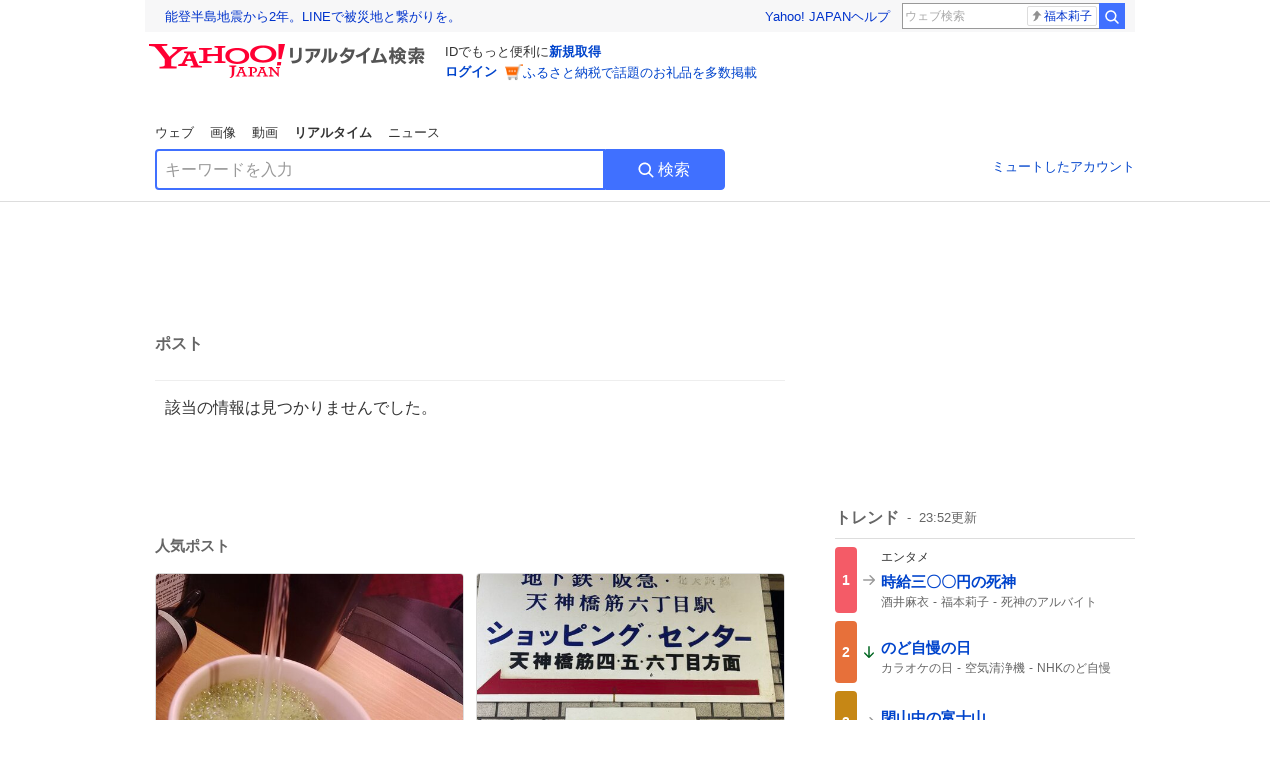

--- FILE ---
content_type: text/html; charset=utf-8
request_url: https://search.yahoo.co.jp/realtime/search/tweet/1812667755545624750?detail=1&ifr=tl_twdtl&rkf=1
body_size: 39877
content:
<!DOCTYPE html><html lang="ja" class="web"><head><link rel="preload" href="https://s.yimg.jp/images/templa/mhd/v3/css/mhd-v3-patch-pc.css" as="style"/><meta charSet="utf-8"/><title>人気ポスト - Yahoo!リアルタイム検索</title><meta name="format-detection" content="telephone=no"/><meta name="description" content="X（旧Twitter）でいま話題のおもしろ画像やネタ動画。"/><meta name="robots" content="noindex,follow,noarchive"/><meta name="google-site-verification" content="_oMlvGMsia0DuaM2mKoiR5vIjRFvH6AahMsNoVvUS08"/><meta name="viewport" content="initial-scale=1.0, maximum-scale=5.0, width=device-width, user-scalable=yes"/><link rel="canonical" href="https://search.yahoo.co.jp/realtime/search/tweet/1812667755545624750"/><meta property="og:locale" content="ja_JP"/><meta property="og:site_name" content="Yahoo!リアルタイム検索"/><meta property="og:type" content="article"/><meta property="og:image" content="https://s.yimg.jp/images/serp/ts/ogp_v2.png"/><meta property="og:title" content="人気のポスト - Yahoo!リアルタイム検索"/><meta property="og:url" content="https://search.yahoo.co.jp/realtime/search/tweet/1812667755545624750?detail=1&amp;rkf=1&amp;fr=rts_ogp"/><meta property="twitter:card" content="summary_large_image"/><meta property="twitter:title" content="人気のポスト - Yahoo!リアルタイム検索"/><meta property="twitter:image" content="https://s.yimg.jp/images/serp/ts/tw_card_4096.png"/><link rel="stylesheet" href="https://s.yimg.jp/images/templa/mhd/v3/css/mhd-v3-patch-pc.css"/><meta name="next-head-count" content="19"/><link rel="icon" href="https://s.yimg.jp/c/icon/s/bsc/2.0/favicon.ico" type="image/vnd.microsoft.icon"/><link rel="apple-touch-icon" href="https://s.yimg.jp/images/ipn/wcb/y129.png"/><link rel="preconnect" href="//rts-pctr.c.yimg.jp"/><link rel="dns-prefetch" href="//rts-pctr.c.yimg.jp"/><link rel="preconnect" href="//pbs.twimg.com"/><link rel="dns-prefetch" href="//pbs.twimg.com"/><link rel="preconnect" href="//video.twimg.com"/><link rel="dns-prefetch" href="//video.twimg.com"/><link rel="stylesheet" href="https://s.yimg.jp/images/riff/4.7.0/riff.min.css"/><link rel="dns-prefetch" href="//approach.yahooapis.jp"/><script async="" src="https://yads.c.yimg.jp/js/yads-async.js"></script><script id="approach" src="https://s.yimg.jp/images/approach/jslib/deeplink-2.1.0.js" defer=""></script><link rel="preload" href="https://s.yimg.jp/images/realtime/fe/assets/_next/static/4.274.2/css/2888.css" as="style"/><link rel="stylesheet" href="https://s.yimg.jp/images/realtime/fe/assets/_next/static/4.274.2/css/2888.css" data-n-g=""/><link rel="preload" href="https://s.yimg.jp/images/realtime/fe/assets/_next/static/4.274.2/css/1860.css" as="style"/><link rel="stylesheet" href="https://s.yimg.jp/images/realtime/fe/assets/_next/static/4.274.2/css/1860.css" data-n-p=""/><link rel="preload" href="https://s.yimg.jp/images/realtime/fe/assets/_next/static/4.274.2/css/5603.css" as="style"/><link rel="stylesheet" href="https://s.yimg.jp/images/realtime/fe/assets/_next/static/4.274.2/css/5603.css" data-n-p=""/><link rel="preload" href="https://s.yimg.jp/images/realtime/fe/assets/_next/static/4.274.2/css/3517.css" as="style"/><link rel="stylesheet" href="https://s.yimg.jp/images/realtime/fe/assets/_next/static/4.274.2/css/3517.css" data-n-p=""/><link rel="preload" href="https://s.yimg.jp/images/realtime/fe/assets/_next/static/4.274.2/css/108.css" as="style"/><link rel="stylesheet" href="https://s.yimg.jp/images/realtime/fe/assets/_next/static/4.274.2/css/108.css" data-n-p=""/><link rel="preload" href="https://s.yimg.jp/images/realtime/fe/assets/_next/static/4.274.2/css/7591.css" as="style"/><link rel="stylesheet" href="https://s.yimg.jp/images/realtime/fe/assets/_next/static/4.274.2/css/7591.css" data-n-p=""/><link rel="preload" href="https://s.yimg.jp/images/realtime/fe/assets/_next/static/4.274.2/css/3844.css" as="style"/><link rel="stylesheet" href="https://s.yimg.jp/images/realtime/fe/assets/_next/static/4.274.2/css/3844.css" data-n-p=""/><noscript data-n-css=""></noscript><script defer="" nomodule="" src="https://s.yimg.jp/images/realtime/fe/assets/_next/static/4.274.2/chunks/polyfills.js"></script><script src="https://s.yimg.jp/images/realtime/fe/assets/_next/static/4.274.2/chunks/2272.js" defer=""></script><script src="https://s.yimg.jp/images/realtime/fe/assets/_next/static/4.274.2/chunks/9774.js" defer=""></script><script src="https://s.yimg.jp/images/realtime/fe/assets/_next/static/4.274.2/chunks/179.js" defer=""></script><script src="https://s.yimg.jp/images/realtime/fe/assets/_next/static/4.274.2/chunks/2888.js" defer=""></script><script src="https://s.yimg.jp/images/realtime/fe/assets/_next/static/4.274.2/chunks/9412.js" defer=""></script><script src="https://s.yimg.jp/images/realtime/fe/assets/_next/static/4.274.2/chunks/1465.js" defer=""></script><script src="https://s.yimg.jp/images/realtime/fe/assets/_next/static/4.274.2/chunks/956.js" defer=""></script><script src="https://s.yimg.jp/images/realtime/fe/assets/_next/static/4.274.2/chunks/6914.js" defer=""></script><script src="https://s.yimg.jp/images/realtime/fe/assets/_next/static/4.274.2/chunks/8609.js" defer=""></script><script src="https://s.yimg.jp/images/realtime/fe/assets/_next/static/4.274.2/chunks/3253.js" defer=""></script><script src="https://s.yimg.jp/images/realtime/fe/assets/_next/static/4.274.2/chunks/4686.js" defer=""></script><script src="https://s.yimg.jp/images/realtime/fe/assets/_next/static/4.274.2/chunks/7248.js" defer=""></script><script src="https://s.yimg.jp/images/realtime/fe/assets/_next/static/4.274.2/chunks/5933.js" defer=""></script><script src="https://s.yimg.jp/images/realtime/fe/assets/_next/static/4.274.2/chunks/8926.js" defer=""></script><script src="https://s.yimg.jp/images/realtime/fe/assets/_next/static/4.274.2/chunks/3049.js" defer=""></script><script src="https://s.yimg.jp/images/realtime/fe/assets/_next/static/4.274.2/chunks/8410.js" defer=""></script><script src="https://s.yimg.jp/images/realtime/fe/assets/_next/static/4.274.2/chunks/4423.js" defer=""></script><script src="https://s.yimg.jp/images/realtime/fe/assets/_next/static/4.274.2/chunks/2559.js" defer=""></script><script src="https://s.yimg.jp/images/realtime/fe/assets/_next/static/4.274.2/chunks/1860.js" defer=""></script><script src="https://s.yimg.jp/images/realtime/fe/assets/_next/static/4.274.2/chunks/5603.js" defer=""></script><script src="https://s.yimg.jp/images/realtime/fe/assets/_next/static/4.274.2/chunks/3517.js" defer=""></script><script src="https://s.yimg.jp/images/realtime/fe/assets/_next/static/4.274.2/chunks/108.js" defer=""></script><script src="https://s.yimg.jp/images/realtime/fe/assets/_next/static/4.274.2/chunks/5833.js" defer=""></script><script src="https://s.yimg.jp/images/realtime/fe/assets/_next/static/4.274.2/chunks/7591.js" defer=""></script><script src="https://s.yimg.jp/images/realtime/fe/assets/_next/static/4.274.2/chunks/9910.js" defer=""></script><script src="https://s.yimg.jp/images/realtime/fe/assets/_next/static/4.274.2/chunks/3844.js" defer=""></script><script src="https://s.yimg.jp/images/realtime/fe/assets/_next/static/4.274.2/_buildManifest.js" defer=""></script><script src="https://s.yimg.jp/images/realtime/fe/assets/_next/static/4.274.2/_ssgManifest.js" defer=""></script></head><body><div id="__next"><noscript><iframe src="//b.yjtag.jp/iframe?c=LSVmqBi" width="1" height="1" frameBorder="0" scrolling="no" marginHeight="0" marginWidth="0"></iframe></noscript><div class="p"><div id="wrapper"><div id="contents" role="main"><div class="header"><div class="content--990"><div><div data-mhd="mhd" class="mhd"></div></div><div class="Emg_Emg__THbvX"><div class="emg" data-emg="emg"><div class="emg3" data-emg="emg3"></div><div class="emg2" data-emg="emg2"></div><div class="emg1" data-emg="emg1"></div></div></div><noscript><div id="noscript" class="NoScript_NoScript__AZBKm target_modules_viewability"><svg height="20" width="20" class="riff-text-current" fill="#444" focusable="false" viewBox="0 0 48 48"><path clip-rule="evenodd" d="M25.756 9.198c-.966-1.598-2.546-1.598-3.512 0L5.43 37.014C4.436 38.656 5.226 40 7.186 40h33.628c1.96 0 2.75-1.345 1.757-2.988L25.756 9.199ZM22 33.002A2 2 0 1 1 26 32.998a2 2 0 0 1-3.999.002Zm2-4a2 2 0 0 1-2-2v-6a2 2 0 1 1 4 0v6a2 2 0 0 1-2 2Z" fill-rule="evenodd"></path></svg><p>JavaScriptが無効です。ブラウザの設定でJavaScriptを有効にしてください。<br/>詳しくは<a href="https://support.yahoo-net.jp/noscript" data-cl-params="_cl_link:link;_cl_position:0">JavaScriptの設定方法</a>をご覧ください。</p></div></noscript><nav id="tabs" class="VerticalTab_VerticalTab__3MJW_ target_modules_viewability" style="display:block"><ul><li><a href="https://search.yahoo.co.jp/search?p=&amp;ei=UTF-8" data-cl-params="_cl_link:web;_cl_position:0">ウェブ</a></li><li><a href="https://search.yahoo.co.jp/image/search?p=&amp;ei=UTF-8" data-cl-params="_cl_link:isrch;_cl_position:0">画像</a></li><li><a href="https://search.yahoo.co.jp/video/search?p=&amp;ei=UTF-8" data-cl-params="_cl_link:vsrch;_cl_position:0">動画</a></li><li><strong>リアルタイム</strong></li><li><a href="https://news.yahoo.co.jp/search?p=&amp;ei=UTF-8" data-cl-params="_cl_link:news;_cl_position:0">ニュース</a></li></ul></nav><div id="search" class="SearchBox_fixedHeight__jqsZG target_modules_viewability"><div class="SearchBox_fixedWrap__Y9m9G"><div class="SearchBox_fixedBody__SvltA"><div class="SearchBox_SearchBox__bTaTA"><form role="search" action="/realtime/search" method="get"><div class="SearchBox_searchInputWrap__M_KgB"><input type="search" name="p" class="SearchBox_searchInput__5LNhz" autoCapitalize="off" autoCorrect="off" autoComplete="off" placeholder="キーワードを入力" value=""/><input type="hidden" name="ei" value="UTF-8"/><input type="hidden" name="ifr" value="tl_sc"/></div><button type="submit" class="SearchBox_searchButton__pG_bD" aria-label="検索ボタン" data-cl-params="_cl_link:button;_cl_position:0"><div class="SearchBox_searchIcon___j_K7"><svg height="20" width="20" class="riff-text-current" fill="#fff" focusable="false" viewBox="0 0 48 48"><path clip-rule="evenodd" d="M21 32c-6.075 0-11-4.925-11-11s4.925-11 11-11 11 4.925 11 11-4.925 11-11 11Zm20.414 6.586-8.499-8.499A14.919 14.919 0 0 0 36 21c0-8.284-6.716-15-15-15-8.284 0-15 6.716-15 15 0 8.284 6.716 15 15 15a14.91 14.91 0 0 0 9.086-3.085l8.5 8.499a2 2 0 1 0 2.828-2.828Z" fill-rule="evenodd"></path></svg></div>検索</button></form></div><div class="SearchBox_qt__LdywO"><p><a href="/realtime/preferences" data-cl-params="_cl_link:mutelist;_cl_position:0">ミュートしたアカウント</a></p></div></div></div></div></div></div><div id="contentsBody" class="body content--990"><div class="main"><div class="MainYda_MainYda__t3fDA"><div id="mainTop"></div></div><div class="PageTitle_PageTitle__vuRyW" style="margin-left:0px"><h1>ポスト</h1></div><article class="ZeroMatch_ZeroMatch__qdwZw"><h1>該当の情報は見つかりませんでした。</h1></article><div id="pop" class="PopularTweet_PopularTweet__rYQe1 target_modules_viewability"><h1>人気ポスト</h1><div class="PopularTweet_list__4GP_I"><article class="PopularTweetItem_TrendTweet__bjUAo"><a href="/realtime/search/tweet/2012843976458723397?ifr=tl_tw" class="PopularTweetItem_anchor__FNaNj" data-cl-params="_cl_link:poptl;_cl_position:1"><h1>スシロー行ったらお茶蛇口の水流が4本線で出るようになってて、水流の力で自分で混ぜなくても粉末がお茶になるようになってた！こういう細かい技術の進化はすごいし、こういう細かい技術の変化に気付ける人間でありたい。</h1><section class="PopularTweetItem_media__Hv_zB" style="background-image:url(https://rts-pctr.c.yimg.jp/[base64])"></section><aside><ul><li><svg height="17" width="17" class="riff-text-current" fill="#888" focusable="false" viewBox="0 0 48 48"><path clip-rule="evenodd" d="M24 7C14.61 7 7 14.611 7 24s7.61 17 17 17c3.34 0 7.45-1.893 7.45-1.893.527-.244 1.266-.372 1.974-.372.49 0 .966.062 1.349.19l4.53 1.51c.186.061.355.09.504.09.599 0 .876-.475.627-1.222l-1.51-4.53c-.311-.934-.229-2.43.183-3.323 0 0 1.893-4.11 1.893-7.45 0-9.389-7.61-17-17-17ZM10.993 24c0-7.172 5.835-13.007 13.007-13.007S37.007 16.828 37.007 24c0 .974-.268 2.178-.602 3.277a21.795 21.795 0 0 1-.925 2.502c-.672 1.459-.89 3.394-.627 5.072a9.142 9.142 0 0 0-1.429-.108c-.753 0-2.245.091-3.646.737-.423.196-1.371.58-2.47.915-1.107.337-2.327.612-3.308.612-7.172 0-13.007-5.835-13.007-13.007Z" fill-rule="evenodd"></path></svg><span class="util-Text--hidden">返信数</span><em>28</em></li><li><svg height="18" width="18" class="riff-text-current" fill="#888" focusable="false" viewBox="0 0 48 48"><path clip-rule="evenodd" d="M12.392 10.04c.058.011.11.033.168.05.069.02.138.035.205.063.066.027.125.065.187.098.052.03.107.052.157.086.074.049.144.102.21.16l.097.09 5.998 6a2 2 0 0 1-2.694 2.95l-.134-.123L14 16.828V34h11a2 2 0 0 1 .149 3.995l-.15.005H14a4.004 4.004 0 0 1-3.994-3.8L10 34V16.828l-2.586 2.586A1.99 1.99 0 0 1 6 20a2 2 0 0 1-1.53-3.287l.116-.127 5.998-5.999c.094-.093.196-.177.307-.25l.077-.045.079-.04c.062-.034.122-.072.188-.099.067-.028.136-.044.204-.064.057-.016.11-.038.169-.049a1.99 1.99 0 0 1 .784 0ZM34 10c2.139 0 3.89 1.687 3.995 3.8L38 14v17.172l2.586-2.586a2 2 0 0 1 2.945 2.7l-.117.128-6 5.999a1.994 1.994 0 0 1-.305.25l-.154.084c-.063.035-.124.072-.19.1-.066.028-.135.043-.203.063-.057.017-.111.039-.17.051-.13.025-.261.039-.392.039s-.262-.014-.392-.039l-.171-.051c-.067-.02-.136-.035-.202-.063l-.097-.047-.247-.137a2.025 2.025 0 0 1-.21-.16l-.097-.09-5.998-5.999a2 2 0 0 1 2.7-2.945l.128.117L34 31.172V14H23a2 2 0 0 1-.15-3.995L23 10h11Z" fill-rule="evenodd"></path></svg><span class="util-Text--hidden">リポスト数</span><em>863</em></li><li><svg height="18" width="18" class="riff-text-current" fill="#888" focusable="false" viewBox="0 0 48 48"><path clip-rule="evenodd" d="M15.887 12.987a6.014 6.014 0 0 0-4.188 1.671C10.604 15.715 10 17.113 10 18.595c0 1.483.604 2.883 1.699 3.939L24 34.395l12.302-11.861C37.397 21.478 38 20.078 38 18.595c0-1.482-.603-2.88-1.697-3.937h-.001c-2.309-2.228-6.069-2.227-8.378 0l-2.536 2.445a1.998 1.998 0 0 1-2.775 0l-2.536-2.445a6.019 6.019 0 0 0-4.19-1.67ZM24 39c-.613 0-1.225-.23-1.703-.69L8.921 25.413C7.037 23.596 6 21.175 6 18.596c0-2.58 1.038-5 2.922-6.816 3.841-3.706 10.091-3.705 13.932 0L24 12.884l1.148-1.105c3.842-3.706 10.092-3.705 13.931 0C40.962 13.595 42 16.016 42 18.595c0 2.58-1.037 5.001-2.921 6.819L25.703 38.31c-.477.46-1.09.69-1.703.69Z" fill-rule="evenodd"></path></svg><span class="util-Text--hidden">いいね数</span><em>8,013</em></li></ul><time>12時間前</time></aside></a></article><article class="PopularTweetItem_TrendTweet__bjUAo"><a href="/realtime/search/tweet/2012821865241141709?ifr=tl_tw" class="PopularTweetItem_anchor__FNaNj" data-cl-params="_cl_link:poptl;_cl_position:2"><h1>廃線になって50年以上経っても、代替バスさえ消えて2年経ってもまだ残る北大阪線</h1><section class="PopularTweetItem_media__Hv_zB" style="background-image:url(https://rts-pctr.c.yimg.jp/[base64])"></section><aside><ul><li><svg height="17" width="17" class="riff-text-current" fill="#888" focusable="false" viewBox="0 0 48 48"><path clip-rule="evenodd" d="M24 7C14.61 7 7 14.611 7 24s7.61 17 17 17c3.34 0 7.45-1.893 7.45-1.893.527-.244 1.266-.372 1.974-.372.49 0 .966.062 1.349.19l4.53 1.51c.186.061.355.09.504.09.599 0 .876-.475.627-1.222l-1.51-4.53c-.311-.934-.229-2.43.183-3.323 0 0 1.893-4.11 1.893-7.45 0-9.389-7.61-17-17-17ZM10.993 24c0-7.172 5.835-13.007 13.007-13.007S37.007 16.828 37.007 24c0 .974-.268 2.178-.602 3.277a21.795 21.795 0 0 1-.925 2.502c-.672 1.459-.89 3.394-.627 5.072a9.142 9.142 0 0 0-1.429-.108c-.753 0-2.245.091-3.646.737-.423.196-1.371.58-2.47.915-1.107.337-2.327.612-3.308.612-7.172 0-13.007-5.835-13.007-13.007Z" fill-rule="evenodd"></path></svg><span class="util-Text--hidden">返信数</span><em>5</em></li><li><svg height="18" width="18" class="riff-text-current" fill="#888" focusable="false" viewBox="0 0 48 48"><path clip-rule="evenodd" d="M12.392 10.04c.058.011.11.033.168.05.069.02.138.035.205.063.066.027.125.065.187.098.052.03.107.052.157.086.074.049.144.102.21.16l.097.09 5.998 6a2 2 0 0 1-2.694 2.95l-.134-.123L14 16.828V34h11a2 2 0 0 1 .149 3.995l-.15.005H14a4.004 4.004 0 0 1-3.994-3.8L10 34V16.828l-2.586 2.586A1.99 1.99 0 0 1 6 20a2 2 0 0 1-1.53-3.287l.116-.127 5.998-5.999c.094-.093.196-.177.307-.25l.077-.045.079-.04c.062-.034.122-.072.188-.099.067-.028.136-.044.204-.064.057-.016.11-.038.169-.049a1.99 1.99 0 0 1 .784 0ZM34 10c2.139 0 3.89 1.687 3.995 3.8L38 14v17.172l2.586-2.586a2 2 0 0 1 2.945 2.7l-.117.128-6 5.999a1.994 1.994 0 0 1-.305.25l-.154.084c-.063.035-.124.072-.19.1-.066.028-.135.043-.203.063-.057.017-.111.039-.17.051-.13.025-.261.039-.392.039s-.262-.014-.392-.039l-.171-.051c-.067-.02-.136-.035-.202-.063l-.097-.047-.247-.137a2.025 2.025 0 0 1-.21-.16l-.097-.09-5.998-5.999a2 2 0 0 1 2.7-2.945l.128.117L34 31.172V14H23a2 2 0 0 1-.15-3.995L23 10h11Z" fill-rule="evenodd"></path></svg><span class="util-Text--hidden">リポスト数</span><em>145</em></li><li><svg height="18" width="18" class="riff-text-current" fill="#888" focusable="false" viewBox="0 0 48 48"><path clip-rule="evenodd" d="M15.887 12.987a6.014 6.014 0 0 0-4.188 1.671C10.604 15.715 10 17.113 10 18.595c0 1.483.604 2.883 1.699 3.939L24 34.395l12.302-11.861C37.397 21.478 38 20.078 38 18.595c0-1.482-.603-2.88-1.697-3.937h-.001c-2.309-2.228-6.069-2.227-8.378 0l-2.536 2.445a1.998 1.998 0 0 1-2.775 0l-2.536-2.445a6.019 6.019 0 0 0-4.19-1.67ZM24 39c-.613 0-1.225-.23-1.703-.69L8.921 25.413C7.037 23.596 6 21.175 6 18.596c0-2.58 1.038-5 2.922-6.816 3.841-3.706 10.091-3.705 13.932 0L24 12.884l1.148-1.105c3.842-3.706 10.092-3.705 13.931 0C40.962 13.595 42 16.016 42 18.595c0 2.58-1.037 5.001-2.921 6.819L25.703 38.31c-.477.46-1.09.69-1.703.69Z" fill-rule="evenodd"></path></svg><span class="util-Text--hidden">いいね数</span><em>739</em></li></ul><time>14時間前</time></aside></a></article><article class="PopularTweetItem_TrendTweet__bjUAo"><a href="/realtime/search/tweet/2012923817077723145?ifr=tl_tw" class="PopularTweetItem_anchor__FNaNj" data-cl-params="_cl_link:poptl;_cl_position:3"><h1>たまたま発見したフルーツの言葉遊びを放流</h1><section class="PopularTweetItem_media__Hv_zB" style="background-image:url(https://rts-pctr.c.yimg.jp/[base64])"></section><aside><ul><li><svg height="17" width="17" class="riff-text-current" fill="#888" focusable="false" viewBox="0 0 48 48"><path clip-rule="evenodd" d="M24 7C14.61 7 7 14.611 7 24s7.61 17 17 17c3.34 0 7.45-1.893 7.45-1.893.527-.244 1.266-.372 1.974-.372.49 0 .966.062 1.349.19l4.53 1.51c.186.061.355.09.504.09.599 0 .876-.475.627-1.222l-1.51-4.53c-.311-.934-.229-2.43.183-3.323 0 0 1.893-4.11 1.893-7.45 0-9.389-7.61-17-17-17ZM10.993 24c0-7.172 5.835-13.007 13.007-13.007S37.007 16.828 37.007 24c0 .974-.268 2.178-.602 3.277a21.795 21.795 0 0 1-.925 2.502c-.672 1.459-.89 3.394-.627 5.072a9.142 9.142 0 0 0-1.429-.108c-.753 0-2.245.091-3.646.737-.423.196-1.371.58-2.47.915-1.107.337-2.327.612-3.308.612-7.172 0-13.007-5.835-13.007-13.007Z" fill-rule="evenodd"></path></svg><span class="util-Text--hidden">返信数</span><em>49</em></li><li><svg height="18" width="18" class="riff-text-current" fill="#888" focusable="false" viewBox="0 0 48 48"><path clip-rule="evenodd" d="M12.392 10.04c.058.011.11.033.168.05.069.02.138.035.205.063.066.027.125.065.187.098.052.03.107.052.157.086.074.049.144.102.21.16l.097.09 5.998 6a2 2 0 0 1-2.694 2.95l-.134-.123L14 16.828V34h11a2 2 0 0 1 .149 3.995l-.15.005H14a4.004 4.004 0 0 1-3.994-3.8L10 34V16.828l-2.586 2.586A1.99 1.99 0 0 1 6 20a2 2 0 0 1-1.53-3.287l.116-.127 5.998-5.999c.094-.093.196-.177.307-.25l.077-.045.079-.04c.062-.034.122-.072.188-.099.067-.028.136-.044.204-.064.057-.016.11-.038.169-.049a1.99 1.99 0 0 1 .784 0ZM34 10c2.139 0 3.89 1.687 3.995 3.8L38 14v17.172l2.586-2.586a2 2 0 0 1 2.945 2.7l-.117.128-6 5.999a1.994 1.994 0 0 1-.305.25l-.154.084c-.063.035-.124.072-.19.1-.066.028-.135.043-.203.063-.057.017-.111.039-.17.051-.13.025-.261.039-.392.039s-.262-.014-.392-.039l-.171-.051c-.067-.02-.136-.035-.202-.063l-.097-.047-.247-.137a2.025 2.025 0 0 1-.21-.16l-.097-.09-5.998-5.999a2 2 0 0 1 2.7-2.945l.128.117L34 31.172V14H23a2 2 0 0 1-.15-3.995L23 10h11Z" fill-rule="evenodd"></path></svg><span class="util-Text--hidden">リポスト数</span><em>675</em></li><li><svg height="18" width="18" class="riff-text-current" fill="#888" focusable="false" viewBox="0 0 48 48"><path clip-rule="evenodd" d="M15.887 12.987a6.014 6.014 0 0 0-4.188 1.671C10.604 15.715 10 17.113 10 18.595c0 1.483.604 2.883 1.699 3.939L24 34.395l12.302-11.861C37.397 21.478 38 20.078 38 18.595c0-1.482-.603-2.88-1.697-3.937h-.001c-2.309-2.228-6.069-2.227-8.378 0l-2.536 2.445a1.998 1.998 0 0 1-2.775 0l-2.536-2.445a6.019 6.019 0 0 0-4.19-1.67ZM24 39c-.613 0-1.225-.23-1.703-.69L8.921 25.413C7.037 23.596 6 21.175 6 18.596c0-2.58 1.038-5 2.922-6.816 3.841-3.706 10.091-3.705 13.932 0L24 12.884l1.148-1.105c3.842-3.706 10.092-3.705 13.931 0C40.962 13.595 42 16.016 42 18.595c0 2.58-1.037 5.001-2.921 6.819L25.703 38.31c-.477.46-1.09.69-1.703.69Z" fill-rule="evenodd"></path></svg><span class="util-Text--hidden">いいね数</span><em>15,076</em></li></ul><time>7時間前</time></aside></a></article><article class="PopularTweetItem_TrendTweet__bjUAo"><a href="/realtime/search/tweet/2012739305513374139?ifr=tl_tw" class="PopularTweetItem_anchor__FNaNj" data-cl-params="_cl_link:poptl;_cl_position:4"><h1>私あるある</h1><section class="PopularTweetItem_media__Hv_zB" style="background-image:url(https://rts-pctr.c.yimg.jp/[base64])"></section><aside><ul><li><svg height="17" width="17" class="riff-text-current" fill="#888" focusable="false" viewBox="0 0 48 48"><path clip-rule="evenodd" d="M24 7C14.61 7 7 14.611 7 24s7.61 17 17 17c3.34 0 7.45-1.893 7.45-1.893.527-.244 1.266-.372 1.974-.372.49 0 .966.062 1.349.19l4.53 1.51c.186.061.355.09.504.09.599 0 .876-.475.627-1.222l-1.51-4.53c-.311-.934-.229-2.43.183-3.323 0 0 1.893-4.11 1.893-7.45 0-9.389-7.61-17-17-17ZM10.993 24c0-7.172 5.835-13.007 13.007-13.007S37.007 16.828 37.007 24c0 .974-.268 2.178-.602 3.277a21.795 21.795 0 0 1-.925 2.502c-.672 1.459-.89 3.394-.627 5.072a9.142 9.142 0 0 0-1.429-.108c-.753 0-2.245.091-3.646.737-.423.196-1.371.58-2.47.915-1.107.337-2.327.612-3.308.612-7.172 0-13.007-5.835-13.007-13.007Z" fill-rule="evenodd"></path></svg><span class="util-Text--hidden">返信数</span><em>184</em></li><li><svg height="18" width="18" class="riff-text-current" fill="#888" focusable="false" viewBox="0 0 48 48"><path clip-rule="evenodd" d="M12.392 10.04c.058.011.11.033.168.05.069.02.138.035.205.063.066.027.125.065.187.098.052.03.107.052.157.086.074.049.144.102.21.16l.097.09 5.998 6a2 2 0 0 1-2.694 2.95l-.134-.123L14 16.828V34h11a2 2 0 0 1 .149 3.995l-.15.005H14a4.004 4.004 0 0 1-3.994-3.8L10 34V16.828l-2.586 2.586A1.99 1.99 0 0 1 6 20a2 2 0 0 1-1.53-3.287l.116-.127 5.998-5.999c.094-.093.196-.177.307-.25l.077-.045.079-.04c.062-.034.122-.072.188-.099.067-.028.136-.044.204-.064.057-.016.11-.038.169-.049a1.99 1.99 0 0 1 .784 0ZM34 10c2.139 0 3.89 1.687 3.995 3.8L38 14v17.172l2.586-2.586a2 2 0 0 1 2.945 2.7l-.117.128-6 5.999a1.994 1.994 0 0 1-.305.25l-.154.084c-.063.035-.124.072-.19.1-.066.028-.135.043-.203.063-.057.017-.111.039-.17.051-.13.025-.261.039-.392.039s-.262-.014-.392-.039l-.171-.051c-.067-.02-.136-.035-.202-.063l-.097-.047-.247-.137a2.025 2.025 0 0 1-.21-.16l-.097-.09-5.998-5.999a2 2 0 0 1 2.7-2.945l.128.117L34 31.172V14H23a2 2 0 0 1-.15-3.995L23 10h11Z" fill-rule="evenodd"></path></svg><span class="util-Text--hidden">リポスト数</span><em>2,925</em></li><li><svg height="18" width="18" class="riff-text-current" fill="#888" focusable="false" viewBox="0 0 48 48"><path clip-rule="evenodd" d="M15.887 12.987a6.014 6.014 0 0 0-4.188 1.671C10.604 15.715 10 17.113 10 18.595c0 1.483.604 2.883 1.699 3.939L24 34.395l12.302-11.861C37.397 21.478 38 20.078 38 18.595c0-1.482-.603-2.88-1.697-3.937h-.001c-2.309-2.228-6.069-2.227-8.378 0l-2.536 2.445a1.998 1.998 0 0 1-2.775 0l-2.536-2.445a6.019 6.019 0 0 0-4.19-1.67ZM24 39c-.613 0-1.225-.23-1.703-.69L8.921 25.413C7.037 23.596 6 21.175 6 18.596c0-2.58 1.038-5 2.922-6.816 3.841-3.706 10.091-3.705 13.932 0L24 12.884l1.148-1.105c3.842-3.706 10.092-3.705 13.931 0C40.962 13.595 42 16.016 42 18.595c0 2.58-1.037 5.001-2.921 6.819L25.703 38.31c-.477.46-1.09.69-1.703.69Z" fill-rule="evenodd"></path></svg><span class="util-Text--hidden">いいね数</span><em>73,162</em></li></ul><time>19時間前</time></aside></a></article><article class="PopularTweetItem_TrendTweet__bjUAo"><a href="/realtime/search/tweet/2012817774268285310?ifr=tl_tw" class="PopularTweetItem_anchor__FNaNj" data-cl-params="_cl_link:poptl;_cl_position:5"><h1>あと人がマジで多かった。  半分ほど抜けて尚この状態だったし 絶対1万人以上いるでしょこれ。</h1><section class="PopularTweetItem_media__Hv_zB" style="background-image:url(https://rts-pctr.c.yimg.jp/[base64])"></section><aside><ul><li><svg height="17" width="17" class="riff-text-current" fill="#888" focusable="false" viewBox="0 0 48 48"><path clip-rule="evenodd" d="M24 7C14.61 7 7 14.611 7 24s7.61 17 17 17c3.34 0 7.45-1.893 7.45-1.893.527-.244 1.266-.372 1.974-.372.49 0 .966.062 1.349.19l4.53 1.51c.186.061.355.09.504.09.599 0 .876-.475.627-1.222l-1.51-4.53c-.311-.934-.229-2.43.183-3.323 0 0 1.893-4.11 1.893-7.45 0-9.389-7.61-17-17-17ZM10.993 24c0-7.172 5.835-13.007 13.007-13.007S37.007 16.828 37.007 24c0 .974-.268 2.178-.602 3.277a21.795 21.795 0 0 1-.925 2.502c-.672 1.459-.89 3.394-.627 5.072a9.142 9.142 0 0 0-1.429-.108c-.753 0-2.245.091-3.646.737-.423.196-1.371.58-2.47.915-1.107.337-2.327.612-3.308.612-7.172 0-13.007-5.835-13.007-13.007Z" fill-rule="evenodd"></path></svg><span class="util-Text--hidden">返信数</span><em>6</em></li><li><svg height="18" width="18" class="riff-text-current" fill="#888" focusable="false" viewBox="0 0 48 48"><path clip-rule="evenodd" d="M12.392 10.04c.058.011.11.033.168.05.069.02.138.035.205.063.066.027.125.065.187.098.052.03.107.052.157.086.074.049.144.102.21.16l.097.09 5.998 6a2 2 0 0 1-2.694 2.95l-.134-.123L14 16.828V34h11a2 2 0 0 1 .149 3.995l-.15.005H14a4.004 4.004 0 0 1-3.994-3.8L10 34V16.828l-2.586 2.586A1.99 1.99 0 0 1 6 20a2 2 0 0 1-1.53-3.287l.116-.127 5.998-5.999c.094-.093.196-.177.307-.25l.077-.045.079-.04c.062-.034.122-.072.188-.099.067-.028.136-.044.204-.064.057-.016.11-.038.169-.049a1.99 1.99 0 0 1 .784 0ZM34 10c2.139 0 3.89 1.687 3.995 3.8L38 14v17.172l2.586-2.586a2 2 0 0 1 2.945 2.7l-.117.128-6 5.999a1.994 1.994 0 0 1-.305.25l-.154.084c-.063.035-.124.072-.19.1-.066.028-.135.043-.203.063-.057.017-.111.039-.17.051-.13.025-.261.039-.392.039s-.262-.014-.392-.039l-.171-.051c-.067-.02-.136-.035-.202-.063l-.097-.047-.247-.137a2.025 2.025 0 0 1-.21-.16l-.097-.09-5.998-5.999a2 2 0 0 1 2.7-2.945l.128.117L34 31.172V14H23a2 2 0 0 1-.15-3.995L23 10h11Z" fill-rule="evenodd"></path></svg><span class="util-Text--hidden">リポスト数</span><em>191</em></li><li><svg height="18" width="18" class="riff-text-current" fill="#888" focusable="false" viewBox="0 0 48 48"><path clip-rule="evenodd" d="M15.887 12.987a6.014 6.014 0 0 0-4.188 1.671C10.604 15.715 10 17.113 10 18.595c0 1.483.604 2.883 1.699 3.939L24 34.395l12.302-11.861C37.397 21.478 38 20.078 38 18.595c0-1.482-.603-2.88-1.697-3.937h-.001c-2.309-2.228-6.069-2.227-8.378 0l-2.536 2.445a1.998 1.998 0 0 1-2.775 0l-2.536-2.445a6.019 6.019 0 0 0-4.19-1.67ZM24 39c-.613 0-1.225-.23-1.703-.69L8.921 25.413C7.037 23.596 6 21.175 6 18.596c0-2.58 1.038-5 2.922-6.816 3.841-3.706 10.091-3.705 13.932 0L24 12.884l1.148-1.105c3.842-3.706 10.092-3.705 13.931 0C40.962 13.595 42 16.016 42 18.595c0 2.58-1.037 5.001-2.921 6.819L25.703 38.31c-.477.46-1.09.69-1.703.69Z" fill-rule="evenodd"></path></svg><span class="util-Text--hidden">いいね数</span><em>1,648</em></li></ul><time>14時間前</time></aside></a></article><article class="PopularTweetItem_TrendTweet__bjUAo"><a href="/realtime/search/tweet/2012715660611059950?ifr=tl_tw" class="PopularTweetItem_anchor__FNaNj" data-cl-params="_cl_link:poptl;_cl_position:6"><h1>無印のこれ、EVA材ぽいのでブーツのベースとかにいいんじゃないか？ 表面ツルツルだから目付けして接着できるかどうかだけど</h1><section class="PopularTweetItem_media__Hv_zB" style="background-image:url(https://rts-pctr.c.yimg.jp/[base64])"></section><aside><ul><li><svg height="17" width="17" class="riff-text-current" fill="#888" focusable="false" viewBox="0 0 48 48"><path clip-rule="evenodd" d="M24 7C14.61 7 7 14.611 7 24s7.61 17 17 17c3.34 0 7.45-1.893 7.45-1.893.527-.244 1.266-.372 1.974-.372.49 0 .966.062 1.349.19l4.53 1.51c.186.061.355.09.504.09.599 0 .876-.475.627-1.222l-1.51-4.53c-.311-.934-.229-2.43.183-3.323 0 0 1.893-4.11 1.893-7.45 0-9.389-7.61-17-17-17ZM10.993 24c0-7.172 5.835-13.007 13.007-13.007S37.007 16.828 37.007 24c0 .974-.268 2.178-.602 3.277a21.795 21.795 0 0 1-.925 2.502c-.672 1.459-.89 3.394-.627 5.072a9.142 9.142 0 0 0-1.429-.108c-.753 0-2.245.091-3.646.737-.423.196-1.371.58-2.47.915-1.107.337-2.327.612-3.308.612-7.172 0-13.007-5.835-13.007-13.007Z" fill-rule="evenodd"></path></svg><span class="util-Text--hidden">返信数</span><em>3</em></li><li><svg height="18" width="18" class="riff-text-current" fill="#888" focusable="false" viewBox="0 0 48 48"><path clip-rule="evenodd" d="M12.392 10.04c.058.011.11.033.168.05.069.02.138.035.205.063.066.027.125.065.187.098.052.03.107.052.157.086.074.049.144.102.21.16l.097.09 5.998 6a2 2 0 0 1-2.694 2.95l-.134-.123L14 16.828V34h11a2 2 0 0 1 .149 3.995l-.15.005H14a4.004 4.004 0 0 1-3.994-3.8L10 34V16.828l-2.586 2.586A1.99 1.99 0 0 1 6 20a2 2 0 0 1-1.53-3.287l.116-.127 5.998-5.999c.094-.093.196-.177.307-.25l.077-.045.079-.04c.062-.034.122-.072.188-.099.067-.028.136-.044.204-.064.057-.016.11-.038.169-.049a1.99 1.99 0 0 1 .784 0ZM34 10c2.139 0 3.89 1.687 3.995 3.8L38 14v17.172l2.586-2.586a2 2 0 0 1 2.945 2.7l-.117.128-6 5.999a1.994 1.994 0 0 1-.305.25l-.154.084c-.063.035-.124.072-.19.1-.066.028-.135.043-.203.063-.057.017-.111.039-.17.051-.13.025-.261.039-.392.039s-.262-.014-.392-.039l-.171-.051c-.067-.02-.136-.035-.202-.063l-.097-.047-.247-.137a2.025 2.025 0 0 1-.21-.16l-.097-.09-5.998-5.999a2 2 0 0 1 2.7-2.945l.128.117L34 31.172V14H23a2 2 0 0 1-.15-3.995L23 10h11Z" fill-rule="evenodd"></path></svg><span class="util-Text--hidden">リポスト数</span><em>144</em></li><li><svg height="18" width="18" class="riff-text-current" fill="#888" focusable="false" viewBox="0 0 48 48"><path clip-rule="evenodd" d="M15.887 12.987a6.014 6.014 0 0 0-4.188 1.671C10.604 15.715 10 17.113 10 18.595c0 1.483.604 2.883 1.699 3.939L24 34.395l12.302-11.861C37.397 21.478 38 20.078 38 18.595c0-1.482-.603-2.88-1.697-3.937h-.001c-2.309-2.228-6.069-2.227-8.378 0l-2.536 2.445a1.998 1.998 0 0 1-2.775 0l-2.536-2.445a6.019 6.019 0 0 0-4.19-1.67ZM24 39c-.613 0-1.225-.23-1.703-.69L8.921 25.413C7.037 23.596 6 21.175 6 18.596c0-2.58 1.038-5 2.922-6.816 3.841-3.706 10.091-3.705 13.932 0L24 12.884l1.148-1.105c3.842-3.706 10.092-3.705 13.931 0C40.962 13.595 42 16.016 42 18.595c0 2.58-1.037 5.001-2.921 6.819L25.703 38.31c-.477.46-1.09.69-1.703.69Z" fill-rule="evenodd"></path></svg><span class="util-Text--hidden">いいね数</span><em>1,236</em></li></ul><time>21時間前</time></aside></a></article><article class="PopularTweetItem_TrendTweet__bjUAo"><a href="/realtime/search/tweet/2012727674066841987?ifr=tl_tw" class="PopularTweetItem_anchor__FNaNj" data-cl-params="_cl_link:poptl;_cl_position:7"><h1>ファミマにピカチュウがいる、と思ったら店長でした。</h1><section class="PopularTweetItem_media__Hv_zB" style="background-image:url(https://rts-pctr.c.yimg.jp/[base64])"></section><aside><ul><li><svg height="17" width="17" class="riff-text-current" fill="#888" focusable="false" viewBox="0 0 48 48"><path clip-rule="evenodd" d="M24 7C14.61 7 7 14.611 7 24s7.61 17 17 17c3.34 0 7.45-1.893 7.45-1.893.527-.244 1.266-.372 1.974-.372.49 0 .966.062 1.349.19l4.53 1.51c.186.061.355.09.504.09.599 0 .876-.475.627-1.222l-1.51-4.53c-.311-.934-.229-2.43.183-3.323 0 0 1.893-4.11 1.893-7.45 0-9.389-7.61-17-17-17ZM10.993 24c0-7.172 5.835-13.007 13.007-13.007S37.007 16.828 37.007 24c0 .974-.268 2.178-.602 3.277a21.795 21.795 0 0 1-.925 2.502c-.672 1.459-.89 3.394-.627 5.072a9.142 9.142 0 0 0-1.429-.108c-.753 0-2.245.091-3.646.737-.423.196-1.371.58-2.47.915-1.107.337-2.327.612-3.308.612-7.172 0-13.007-5.835-13.007-13.007Z" fill-rule="evenodd"></path></svg><span class="util-Text--hidden">返信数</span><em>50</em></li><li><svg height="18" width="18" class="riff-text-current" fill="#888" focusable="false" viewBox="0 0 48 48"><path clip-rule="evenodd" d="M12.392 10.04c.058.011.11.033.168.05.069.02.138.035.205.063.066.027.125.065.187.098.052.03.107.052.157.086.074.049.144.102.21.16l.097.09 5.998 6a2 2 0 0 1-2.694 2.95l-.134-.123L14 16.828V34h11a2 2 0 0 1 .149 3.995l-.15.005H14a4.004 4.004 0 0 1-3.994-3.8L10 34V16.828l-2.586 2.586A1.99 1.99 0 0 1 6 20a2 2 0 0 1-1.53-3.287l.116-.127 5.998-5.999c.094-.093.196-.177.307-.25l.077-.045.079-.04c.062-.034.122-.072.188-.099.067-.028.136-.044.204-.064.057-.016.11-.038.169-.049a1.99 1.99 0 0 1 .784 0ZM34 10c2.139 0 3.89 1.687 3.995 3.8L38 14v17.172l2.586-2.586a2 2 0 0 1 2.945 2.7l-.117.128-6 5.999a1.994 1.994 0 0 1-.305.25l-.154.084c-.063.035-.124.072-.19.1-.066.028-.135.043-.203.063-.057.017-.111.039-.17.051-.13.025-.261.039-.392.039s-.262-.014-.392-.039l-.171-.051c-.067-.02-.136-.035-.202-.063l-.097-.047-.247-.137a2.025 2.025 0 0 1-.21-.16l-.097-.09-5.998-5.999a2 2 0 0 1 2.7-2.945l.128.117L34 31.172V14H23a2 2 0 0 1-.15-3.995L23 10h11Z" fill-rule="evenodd"></path></svg><span class="util-Text--hidden">リポスト数</span><em>2,439</em></li><li><svg height="18" width="18" class="riff-text-current" fill="#888" focusable="false" viewBox="0 0 48 48"><path clip-rule="evenodd" d="M15.887 12.987a6.014 6.014 0 0 0-4.188 1.671C10.604 15.715 10 17.113 10 18.595c0 1.483.604 2.883 1.699 3.939L24 34.395l12.302-11.861C37.397 21.478 38 20.078 38 18.595c0-1.482-.603-2.88-1.697-3.937h-.001c-2.309-2.228-6.069-2.227-8.378 0l-2.536 2.445a1.998 1.998 0 0 1-2.775 0l-2.536-2.445a6.019 6.019 0 0 0-4.19-1.67ZM24 39c-.613 0-1.225-.23-1.703-.69L8.921 25.413C7.037 23.596 6 21.175 6 18.596c0-2.58 1.038-5 2.922-6.816 3.841-3.706 10.091-3.705 13.932 0L24 12.884l1.148-1.105c3.842-3.706 10.092-3.705 13.931 0C40.962 13.595 42 16.016 42 18.595c0 2.58-1.037 5.001-2.921 6.819L25.703 38.31c-.477.46-1.09.69-1.703.69Z" fill-rule="evenodd"></path></svg><span class="util-Text--hidden">いいね数</span><em>34,468</em></li></ul><time>20時間前</time></aside></a></article><article class="PopularTweetItem_TrendTweet__bjUAo"><a href="/realtime/search/tweet/2012771576044011984?ifr=tl_tw" class="PopularTweetItem_anchor__FNaNj" data-cl-params="_cl_link:poptl;_cl_position:8"><h1>母ちゃんの抱っこそんなに嫌かい</h1><section class="PopularTweetItem_media__Hv_zB" style="background-image:url(https://rts-pctr.c.yimg.jp/[base64])"></section><aside><ul><li><svg height="17" width="17" class="riff-text-current" fill="#888" focusable="false" viewBox="0 0 48 48"><path clip-rule="evenodd" d="M24 7C14.61 7 7 14.611 7 24s7.61 17 17 17c3.34 0 7.45-1.893 7.45-1.893.527-.244 1.266-.372 1.974-.372.49 0 .966.062 1.349.19l4.53 1.51c.186.061.355.09.504.09.599 0 .876-.475.627-1.222l-1.51-4.53c-.311-.934-.229-2.43.183-3.323 0 0 1.893-4.11 1.893-7.45 0-9.389-7.61-17-17-17ZM10.993 24c0-7.172 5.835-13.007 13.007-13.007S37.007 16.828 37.007 24c0 .974-.268 2.178-.602 3.277a21.795 21.795 0 0 1-.925 2.502c-.672 1.459-.89 3.394-.627 5.072a9.142 9.142 0 0 0-1.429-.108c-.753 0-2.245.091-3.646.737-.423.196-1.371.58-2.47.915-1.107.337-2.327.612-3.308.612-7.172 0-13.007-5.835-13.007-13.007Z" fill-rule="evenodd"></path></svg><span class="util-Text--hidden">返信数</span><em>2</em></li><li><svg height="18" width="18" class="riff-text-current" fill="#888" focusable="false" viewBox="0 0 48 48"><path clip-rule="evenodd" d="M12.392 10.04c.058.011.11.033.168.05.069.02.138.035.205.063.066.027.125.065.187.098.052.03.107.052.157.086.074.049.144.102.21.16l.097.09 5.998 6a2 2 0 0 1-2.694 2.95l-.134-.123L14 16.828V34h11a2 2 0 0 1 .149 3.995l-.15.005H14a4.004 4.004 0 0 1-3.994-3.8L10 34V16.828l-2.586 2.586A1.99 1.99 0 0 1 6 20a2 2 0 0 1-1.53-3.287l.116-.127 5.998-5.999c.094-.093.196-.177.307-.25l.077-.045.079-.04c.062-.034.122-.072.188-.099.067-.028.136-.044.204-.064.057-.016.11-.038.169-.049a1.99 1.99 0 0 1 .784 0ZM34 10c2.139 0 3.89 1.687 3.995 3.8L38 14v17.172l2.586-2.586a2 2 0 0 1 2.945 2.7l-.117.128-6 5.999a1.994 1.994 0 0 1-.305.25l-.154.084c-.063.035-.124.072-.19.1-.066.028-.135.043-.203.063-.057.017-.111.039-.17.051-.13.025-.261.039-.392.039s-.262-.014-.392-.039l-.171-.051c-.067-.02-.136-.035-.202-.063l-.097-.047-.247-.137a2.025 2.025 0 0 1-.21-.16l-.097-.09-5.998-5.999a2 2 0 0 1 2.7-2.945l.128.117L34 31.172V14H23a2 2 0 0 1-.15-3.995L23 10h11Z" fill-rule="evenodd"></path></svg><span class="util-Text--hidden">リポスト数</span><em>346</em></li><li><svg height="18" width="18" class="riff-text-current" fill="#888" focusable="false" viewBox="0 0 48 48"><path clip-rule="evenodd" d="M15.887 12.987a6.014 6.014 0 0 0-4.188 1.671C10.604 15.715 10 17.113 10 18.595c0 1.483.604 2.883 1.699 3.939L24 34.395l12.302-11.861C37.397 21.478 38 20.078 38 18.595c0-1.482-.603-2.88-1.697-3.937h-.001c-2.309-2.228-6.069-2.227-8.378 0l-2.536 2.445a1.998 1.998 0 0 1-2.775 0l-2.536-2.445a6.019 6.019 0 0 0-4.19-1.67ZM24 39c-.613 0-1.225-.23-1.703-.69L8.921 25.413C7.037 23.596 6 21.175 6 18.596c0-2.58 1.038-5 2.922-6.816 3.841-3.706 10.091-3.705 13.932 0L24 12.884l1.148-1.105c3.842-3.706 10.092-3.705 13.931 0C40.962 13.595 42 16.016 42 18.595c0 2.58-1.037 5.001-2.921 6.819L25.703 38.31c-.477.46-1.09.69-1.703.69Z" fill-rule="evenodd"></path></svg><span class="util-Text--hidden">いいね数</span><em>11,606</em></li></ul><time>17時間前</time></aside></a></article><article class="PopularTweetItem_TrendTweet__bjUAo"><a href="/realtime/search/tweet/2012725450427289942?ifr=tl_tw" class="PopularTweetItem_anchor__FNaNj" data-cl-params="_cl_link:poptl;_cl_position:9"><h1>冬の道路に雪がない、雪国で生活する身からしたらそれだけの事でも助かるのよ</h1><section class="PopularTweetItem_media__Hv_zB" style="background-image:url(https://rts-pctr.c.yimg.jp/[base64])"></section><aside><ul><li><svg height="17" width="17" class="riff-text-current" fill="#888" focusable="false" viewBox="0 0 48 48"><path clip-rule="evenodd" d="M24 7C14.61 7 7 14.611 7 24s7.61 17 17 17c3.34 0 7.45-1.893 7.45-1.893.527-.244 1.266-.372 1.974-.372.49 0 .966.062 1.349.19l4.53 1.51c.186.061.355.09.504.09.599 0 .876-.475.627-1.222l-1.51-4.53c-.311-.934-.229-2.43.183-3.323 0 0 1.893-4.11 1.893-7.45 0-9.389-7.61-17-17-17ZM10.993 24c0-7.172 5.835-13.007 13.007-13.007S37.007 16.828 37.007 24c0 .974-.268 2.178-.602 3.277a21.795 21.795 0 0 1-.925 2.502c-.672 1.459-.89 3.394-.627 5.072a9.142 9.142 0 0 0-1.429-.108c-.753 0-2.245.091-3.646.737-.423.196-1.371.58-2.47.915-1.107.337-2.327.612-3.308.612-7.172 0-13.007-5.835-13.007-13.007Z" fill-rule="evenodd"></path></svg><span class="util-Text--hidden">返信数</span><em>29</em></li><li><svg height="18" width="18" class="riff-text-current" fill="#888" focusable="false" viewBox="0 0 48 48"><path clip-rule="evenodd" d="M12.392 10.04c.058.011.11.033.168.05.069.02.138.035.205.063.066.027.125.065.187.098.052.03.107.052.157.086.074.049.144.102.21.16l.097.09 5.998 6a2 2 0 0 1-2.694 2.95l-.134-.123L14 16.828V34h11a2 2 0 0 1 .149 3.995l-.15.005H14a4.004 4.004 0 0 1-3.994-3.8L10 34V16.828l-2.586 2.586A1.99 1.99 0 0 1 6 20a2 2 0 0 1-1.53-3.287l.116-.127 5.998-5.999c.094-.093.196-.177.307-.25l.077-.045.079-.04c.062-.034.122-.072.188-.099.067-.028.136-.044.204-.064.057-.016.11-.038.169-.049a1.99 1.99 0 0 1 .784 0ZM34 10c2.139 0 3.89 1.687 3.995 3.8L38 14v17.172l2.586-2.586a2 2 0 0 1 2.945 2.7l-.117.128-6 5.999a1.994 1.994 0 0 1-.305.25l-.154.084c-.063.035-.124.072-.19.1-.066.028-.135.043-.203.063-.057.017-.111.039-.17.051-.13.025-.261.039-.392.039s-.262-.014-.392-.039l-.171-.051c-.067-.02-.136-.035-.202-.063l-.097-.047-.247-.137a2.025 2.025 0 0 1-.21-.16l-.097-.09-5.998-5.999a2 2 0 0 1 2.7-2.945l.128.117L34 31.172V14H23a2 2 0 0 1-.15-3.995L23 10h11Z" fill-rule="evenodd"></path></svg><span class="util-Text--hidden">リポスト数</span><em>217</em></li><li><svg height="18" width="18" class="riff-text-current" fill="#888" focusable="false" viewBox="0 0 48 48"><path clip-rule="evenodd" d="M15.887 12.987a6.014 6.014 0 0 0-4.188 1.671C10.604 15.715 10 17.113 10 18.595c0 1.483.604 2.883 1.699 3.939L24 34.395l12.302-11.861C37.397 21.478 38 20.078 38 18.595c0-1.482-.603-2.88-1.697-3.937h-.001c-2.309-2.228-6.069-2.227-8.378 0l-2.536 2.445a1.998 1.998 0 0 1-2.775 0l-2.536-2.445a6.019 6.019 0 0 0-4.19-1.67ZM24 39c-.613 0-1.225-.23-1.703-.69L8.921 25.413C7.037 23.596 6 21.175 6 18.596c0-2.58 1.038-5 2.922-6.816 3.841-3.706 10.091-3.705 13.932 0L24 12.884l1.148-1.105c3.842-3.706 10.092-3.705 13.931 0C40.962 13.595 42 16.016 42 18.595c0 2.58-1.037 5.001-2.921 6.819L25.703 38.31c-.477.46-1.09.69-1.703.69Z" fill-rule="evenodd"></path></svg><span class="util-Text--hidden">いいね数</span><em>3,005</em></li></ul><time>20時間前</time></aside></a></article><article class="PopularTweetItem_TrendTweet__bjUAo"><a href="/realtime/search/tweet/2012810086935105690?ifr=tl_tw" class="PopularTweetItem_anchor__FNaNj" data-cl-params="_cl_link:poptl;_cl_position:10"><h1>のび太としずかの受験勉強</h1><section class="PopularTweetItem_media__Hv_zB" style="background-image:url(https://rts-pctr.c.yimg.jp/[base64])"></section><aside><ul><li><svg height="17" width="17" class="riff-text-current" fill="#888" focusable="false" viewBox="0 0 48 48"><path clip-rule="evenodd" d="M24 7C14.61 7 7 14.611 7 24s7.61 17 17 17c3.34 0 7.45-1.893 7.45-1.893.527-.244 1.266-.372 1.974-.372.49 0 .966.062 1.349.19l4.53 1.51c.186.061.355.09.504.09.599 0 .876-.475.627-1.222l-1.51-4.53c-.311-.934-.229-2.43.183-3.323 0 0 1.893-4.11 1.893-7.45 0-9.389-7.61-17-17-17ZM10.993 24c0-7.172 5.835-13.007 13.007-13.007S37.007 16.828 37.007 24c0 .974-.268 2.178-.602 3.277a21.795 21.795 0 0 1-.925 2.502c-.672 1.459-.89 3.394-.627 5.072a9.142 9.142 0 0 0-1.429-.108c-.753 0-2.245.091-3.646.737-.423.196-1.371.58-2.47.915-1.107.337-2.327.612-3.308.612-7.172 0-13.007-5.835-13.007-13.007Z" fill-rule="evenodd"></path></svg><span class="util-Text--hidden">返信数</span><em>209</em></li><li><svg height="18" width="18" class="riff-text-current" fill="#888" focusable="false" viewBox="0 0 48 48"><path clip-rule="evenodd" d="M12.392 10.04c.058.011.11.033.168.05.069.02.138.035.205.063.066.027.125.065.187.098.052.03.107.052.157.086.074.049.144.102.21.16l.097.09 5.998 6a2 2 0 0 1-2.694 2.95l-.134-.123L14 16.828V34h11a2 2 0 0 1 .149 3.995l-.15.005H14a4.004 4.004 0 0 1-3.994-3.8L10 34V16.828l-2.586 2.586A1.99 1.99 0 0 1 6 20a2 2 0 0 1-1.53-3.287l.116-.127 5.998-5.999c.094-.093.196-.177.307-.25l.077-.045.079-.04c.062-.034.122-.072.188-.099.067-.028.136-.044.204-.064.057-.016.11-.038.169-.049a1.99 1.99 0 0 1 .784 0ZM34 10c2.139 0 3.89 1.687 3.995 3.8L38 14v17.172l2.586-2.586a2 2 0 0 1 2.945 2.7l-.117.128-6 5.999a1.994 1.994 0 0 1-.305.25l-.154.084c-.063.035-.124.072-.19.1-.066.028-.135.043-.203.063-.057.017-.111.039-.17.051-.13.025-.261.039-.392.039s-.262-.014-.392-.039l-.171-.051c-.067-.02-.136-.035-.202-.063l-.097-.047-.247-.137a2.025 2.025 0 0 1-.21-.16l-.097-.09-5.998-5.999a2 2 0 0 1 2.7-2.945l.128.117L34 31.172V14H23a2 2 0 0 1-.15-3.995L23 10h11Z" fill-rule="evenodd"></path></svg><span class="util-Text--hidden">リポスト数</span><em>899</em></li><li><svg height="18" width="18" class="riff-text-current" fill="#888" focusable="false" viewBox="0 0 48 48"><path clip-rule="evenodd" d="M15.887 12.987a6.014 6.014 0 0 0-4.188 1.671C10.604 15.715 10 17.113 10 18.595c0 1.483.604 2.883 1.699 3.939L24 34.395l12.302-11.861C37.397 21.478 38 20.078 38 18.595c0-1.482-.603-2.88-1.697-3.937h-.001c-2.309-2.228-6.069-2.227-8.378 0l-2.536 2.445a1.998 1.998 0 0 1-2.775 0l-2.536-2.445a6.019 6.019 0 0 0-4.19-1.67ZM24 39c-.613 0-1.225-.23-1.703-.69L8.921 25.413C7.037 23.596 6 21.175 6 18.596c0-2.58 1.038-5 2.922-6.816 3.841-3.706 10.091-3.705 13.932 0L24 12.884l1.148-1.105c3.842-3.706 10.092-3.705 13.931 0C40.962 13.595 42 16.016 42 18.595c0 2.58-1.037 5.001-2.921 6.819L25.703 38.31c-.477.46-1.09.69-1.703.69Z" fill-rule="evenodd"></path></svg><span class="util-Text--hidden">いいね数</span><em>21,194</em></li></ul><time>15時間前</time></aside></a></article></div><a class="PopularTweet_more___DaG3" data-test="showMore" data-cl-params="_cl_link:more;_cl_position:0">もっと見る</a></div></div><div class="sub"><div class="Lrec_Lrec__ax5gv"><div id="subTop"></div></div><article id="atkey" class="Trend_Trend__GZ_fj Trend_excursion__vqQEg target_modules_viewability"><h1>トレンド<span>8:52<!-- -->更新</span></h1><section class="Trend_container__d7dWI"><ol><li><a href="/realtime/search?p=%E6%99%82%E7%B5%A6%E4%B8%89%E3%80%87%E3%80%87%E5%86%86%E3%81%AE%E6%AD%BB%E7%A5%9E&amp;rkf=1&amp;ifr=tl_bz" data-cl-params="_cl_link:atk;_cl_position:1"><span>1</span><div class="Trend_rankArrow___UhrL"><svg height="16" width="16" class="riff-text-current" fill="rgba(0, 0, 0, 0.4)" focusable="false" viewBox="0 0 48 48"><path clip-rule="evenodd" d="M41.96 23.629c-.007-.035-.021-.067-.03-.102-.024-.093-.048-.187-.086-.276-.009-.021-.022-.04-.031-.061a1.973 1.973 0 0 0-.396-.581v-.001c-.009-.007-.019-.013-.027-.021L28.395 9.584a2.007 2.007 0 0 0-2.83 0l-.001.001a2.009 2.009 0 0 0 0 2.828l9.607 9.612H8a2 2 0 0 0-2 2v.002C6 25.131 6.896 26 8 26h27.171l-9.555 9.587a2.005 2.005 0 0 0 0 2.828v.001a2.007 2.007 0 0 0 2.83 0L41.39 25.464c.008-.008.018-.013.027-.022.172-.172.299-.37.395-.579.009-.022.023-.041.032-.063.038-.089.062-.182.086-.275.009-.035.023-.067.03-.103.026-.13.04-.262.04-.395v-.003a2.02 2.02 0 0 0-.04-.395Z" fill-rule="evenodd"></path></svg></div><article><p>エンタメ</p><h1>時給三〇〇円の死神</h1><ul><li>酒井麻衣</li><li>福本莉子</li><li>死神のアルバイト</li><li>西畑大吾</li><li>W主演</li><li>実写映画化</li><li>大学生役</li><li>366日</li><li>主演映画</li><li>ロードショー</li><li>なにわ男子</li><li>2026年</li></ul></article></a></li><li><a href="/realtime/search?p=%E3%81%AE%E3%81%A9%E8%87%AA%E6%85%A2%E3%81%AE%E6%97%A5&amp;rkf=1&amp;ifr=tl_bz" data-cl-params="_cl_link:atk;_cl_position:2"><span>2</span><div class="Trend_rankArrow___UhrL"><svg height="16" width="16" class="riff-text-current" fill="#006621" focusable="false" viewBox="0 0 48 48"><path clip-rule="evenodd" d="m38.416 25.566-.002-.002a2.007 2.007 0 0 0-2.828 0l-9.61 9.606V8a2 2 0 0 0-2-2h-.003c-1.104 0-1.974.895-1.974 2v27.17l-9.586-9.555a2.007 2.007 0 0 0-2.829 0v.002a2.006 2.006 0 0 0 0 2.828L22.535 41.39c.009.01.014.02.023.027v.002c.17.17.367.296.576.392.023.01.043.026.066.034.088.038.18.062.274.085.035.01.067.024.104.032.13.025.262.04.395.04h.003a2.1 2.1 0 0 0 .395-.04c.036-.008.068-.023.104-.032.091-.023.184-.047.273-.085.022-.008.043-.023.064-.034.21-.096.407-.223.578-.393h.002c.008-.009.012-.019.02-.028l13.004-12.995a2.006 2.006 0 0 0 0-2.828Z" fill-rule="evenodd"></path></svg></div><article><p></p><h1>のど自慢の日</h1><ul><li>カラオケの日</li><li>空気清浄機</li><li>NHKのど自慢</li><li>セザンヌ</li><li>1946年</li><li>NHKラジオ</li></ul></article></a></li><li><a href="/realtime/search?p=%E9%96%89%E5%B1%B1%E4%B8%AD%E3%81%AE%E5%AF%8C%E5%A3%AB%E5%B1%B1&amp;rkf=1&amp;ifr=tl_bz" data-cl-params="_cl_link:atk;_cl_position:3"><span>3</span><div class="Trend_rankArrow___UhrL"><svg height="16" width="16" class="riff-text-current" fill="rgba(0, 0, 0, 0.4)" focusable="false" viewBox="0 0 48 48"><path clip-rule="evenodd" d="M41.96 23.629c-.007-.035-.021-.067-.03-.102-.024-.093-.048-.187-.086-.276-.009-.021-.022-.04-.031-.061a1.973 1.973 0 0 0-.396-.581v-.001c-.009-.007-.019-.013-.027-.021L28.395 9.584a2.007 2.007 0 0 0-2.83 0l-.001.001a2.009 2.009 0 0 0 0 2.828l9.607 9.612H8a2 2 0 0 0-2 2v.002C6 25.131 6.896 26 8 26h27.171l-9.555 9.587a2.005 2.005 0 0 0 0 2.828v.001a2.007 2.007 0 0 0 2.83 0L41.39 25.464c.008-.008.018-.013.027-.022.172-.172.299-.37.395-.579.009-.022.023-.041.032-.063.038-.089.062-.182.086-.275.009-.035.023-.067.03-.103.026-.13.04-.262.04-.395v-.003a2.02 2.02 0 0 0-.04-.395Z" fill-rule="evenodd"></path></svg></div><article><p></p><h1>閉山中の富士山</h1><ul><li>山岳遭難</li><li>富士宮市長</li><li>救助有料化</li><li>到着を待って</li><li>ケガして歩けない</li><li>中国人男性</li><li>また中国人か</li><li>全額自己負担</li><li>テレビ静岡</li><li>救助要請</li><li>富士山で</li><li>自己負担</li><li>富士山</li></ul></article></a></li><li><a href="/realtime/search?p=%E3%81%BF%E3%81%9D%E3%81%8E%E6%B8%88%E3%81%BE%E3%81%9B%E3%81%9F%E3%80%8D&amp;rkf=1&amp;ifr=tl_bz" data-cl-params="_cl_link:atk;_cl_position:4"><span>4</span><div class="Trend_rankArrow___UhrL"><svg height="16" width="16" class="riff-text-current" fill="rgba(0, 0, 0, 0.4)" focusable="false" viewBox="0 0 48 48"><path clip-rule="evenodd" d="M41.96 23.629c-.007-.035-.021-.067-.03-.102-.024-.093-.048-.187-.086-.276-.009-.021-.022-.04-.031-.061a1.973 1.973 0 0 0-.396-.581v-.001c-.009-.007-.019-.013-.027-.021L28.395 9.584a2.007 2.007 0 0 0-2.83 0l-.001.001a2.009 2.009 0 0 0 0 2.828l9.607 9.612H8a2 2 0 0 0-2 2v.002C6 25.131 6.896 26 8 26h27.171l-9.555 9.587a2.005 2.005 0 0 0 0 2.828v.001a2.007 2.007 0 0 0 2.83 0L41.39 25.464c.008-.008.018-.013.027-.022.172-.172.299-.37.395-.579.009-.022.023-.041.032-.063.038-.089.062-.182.086-.275.009-.035.023-.067.03-.103.026-.13.04-.262.04-.395v-.003a2.02 2.02 0 0 0-.04-.395Z" fill-rule="evenodd"></path></svg></div><article><p>ニュース</p><h1>みそぎ済ませた」</h1><ul><li>みそぎ済ませた</li><li>方針転換</li><li>落選した人</li><li>自民幹部</li><li>時事通信</li><li>比例重複</li><li>裏金議員</li><li>みそぎ</li></ul></article></a></li><li><a href="/realtime/search?p=%E6%97%A5%E6%9C%AC%E6%BB%9E%E5%9C%A8%E8%A8%98&amp;rkf=1&amp;ifr=tl_bz" data-cl-params="_cl_link:atk;_cl_position:5"><span>5</span><div class="Trend_rankArrow___UhrL"><svg height="16" width="16" class="riff-text-current" fill="rgba(0, 0, 0, 0.4)" focusable="false" viewBox="0 0 48 48"><path clip-rule="evenodd" d="M41.96 23.629c-.007-.035-.021-.067-.03-.102-.024-.093-.048-.187-.086-.276-.009-.021-.022-.04-.031-.061a1.973 1.973 0 0 0-.396-.581v-.001c-.009-.007-.019-.013-.027-.021L28.395 9.584a2.007 2.007 0 0 0-2.83 0l-.001.001a2.009 2.009 0 0 0 0 2.828l9.607 9.612H8a2 2 0 0 0-2 2v.002C6 25.131 6.896 26 8 26h27.171l-9.555 9.587a2.005 2.005 0 0 0 0 2.828v.001a2.007 2.007 0 0 0 2.83 0L41.39 25.464c.008-.008.018-.013.027-.022.172-.172.299-.37.395-.579.009-.022.023-.041.032-.063.038-.089.062-.182.086-.275.009-.035.023-.067.03-.103.026-.13.04-.262.04-.395v-.003a2.02 2.02 0 0 0-.04-.395Z" fill-rule="evenodd"></path></svg></div><article><p>エンタメ</p><h1>日本滞在記</h1><ul><li>錦織さん</li><li>梶谷</li><li>日本という国</li><li>ヘブン先生</li></ul></article></a></li><li><a href="/realtime/search?p=XVI&amp;rkf=1&amp;ifr=tl_bz" data-cl-params="_cl_link:atk;_cl_position:6"><span>6</span><div class="Trend_rankArrow___UhrL"><svg height="16" width="16" class="riff-text-current" fill="#e60013" focusable="false" viewBox="0 0 48 48"><path clip-rule="evenodd" d="M38.416 19.554 25.464 6.61c-.008-.009-.013-.018-.022-.027a1.973 1.973 0 0 0-.582-.396c-.02-.009-.038-.023-.06-.031a1.917 1.917 0 0 0-.277-.086c-.034-.009-.066-.023-.101-.03a2.013 2.013 0 0 0-.396-.04h-.003a2.02 2.02 0 0 0-.395.04c-.035.007-.067.021-.104.03-.091.024-.184.048-.274.086-.021.009-.041.023-.063.032a1.973 1.973 0 0 0-.579.395l-.021.027L9.584 19.605a2.006 2.006 0 0 0 0 2.829v.001c.777.777 2.05.777 2.829 0l9.61-9.606V40c0 1.104.872 2 1.977 2h.026C25.131 42 26 41.104 26 40V12.829l9.587 9.555a2.007 2.007 0 0 0 2.827 0h.002a2.007 2.007 0 0 0 0-2.83Z" fill-rule="evenodd"></path></svg></div><article><p>エンタメ</p><h1>XVI</h1><ul><li>莉犬くん</li><li>マイクラ</li></ul></article></a></li><li><a href="/realtime/search?p=%E4%BB%8A%E9%80%B1%E3%82%82%E5%AE%9C%E3%81%97%E3%81%8F%E3%81%8A%E9%A1%98%E3%81%84%E3%81%97%E3%81%BE%E3%81%99&amp;rkf=1&amp;ifr=tl_bz" data-cl-params="_cl_link:atk;_cl_position:7"><span>7</span><div class="Trend_rankArrow___UhrL"><svg height="16" width="16" class="riff-text-current" fill="#006621" focusable="false" viewBox="0 0 48 48"><path clip-rule="evenodd" d="m38.416 25.566-.002-.002a2.007 2.007 0 0 0-2.828 0l-9.61 9.606V8a2 2 0 0 0-2-2h-.003c-1.104 0-1.974.895-1.974 2v27.17l-9.586-9.555a2.007 2.007 0 0 0-2.829 0v.002a2.006 2.006 0 0 0 0 2.828L22.535 41.39c.009.01.014.02.023.027v.002c.17.17.367.296.576.392.023.01.043.026.066.034.088.038.18.062.274.085.035.01.067.024.104.032.13.025.262.04.395.04h.003a2.1 2.1 0 0 0 .395-.04c.036-.008.068-.023.104-.032.091-.023.184-.047.273-.085.022-.008.043-.023.064-.034.21-.096.407-.223.578-.393h.002c.008-.009.012-.019.02-.028l13.004-12.995a2.006 2.006 0 0 0 0-2.828Z" fill-rule="evenodd"></path></svg></div><article><p></p><h1>今週も宜しくお願いします</h1><ul><li>最強寒波</li><li>素敵な1日をお過ごしください</li></ul></article></a></li><li><a href="/realtime/search?p=%E3%82%BD%E3%82%B7%E3%82%A8%E3%83%80&amp;rkf=1&amp;ifr=tl_bz" data-cl-params="_cl_link:atk;_cl_position:8"><span>8</span><div class="Trend_rankArrow___UhrL"><svg height="16" width="16" class="riff-text-current" fill="#006621" focusable="false" viewBox="0 0 48 48"><path clip-rule="evenodd" d="m38.416 25.566-.002-.002a2.007 2.007 0 0 0-2.828 0l-9.61 9.606V8a2 2 0 0 0-2-2h-.003c-1.104 0-1.974.895-1.974 2v27.17l-9.586-9.555a2.007 2.007 0 0 0-2.829 0v.002a2.006 2.006 0 0 0 0 2.828L22.535 41.39c.009.01.014.02.023.027v.002c.17.17.367.296.576.392.023.01.043.026.066.034.088.038.18.062.274.085.035.01.067.024.104.032.13.025.262.04.395.04h.003a2.1 2.1 0 0 0 .395-.04c.036-.008.068-.023.104-.032.091-.023.184-.047.273-.085.022-.008.043-.023.064-.034.21-.096.407-.223.578-.393h.002c.008-.009.012-.019.02-.028l13.004-12.995a2.006 2.006 0 0 0 0-2.828Z" fill-rule="evenodd"></path></svg></div><article><p>スポーツ</p><h1>ソシエダ</h1><ul><li>負傷交代</li><li>久保建英</li><li>オヤルサバル</li><li>レアルソシエダ</li><li>バルセロナ</li><li>レアル</li></ul></article></a></li><li><a href="/realtime/search?p=%E5%8F%82%E6%94%BF+7%25&amp;rkf=1&amp;ifr=tl_bz" data-cl-params="_cl_link:atk;_cl_position:9"><span>9</span><div class="Trend_rankArrow___UhrL"><svg height="16" width="16" class="riff-text-current" fill="rgba(0, 0, 0, 0.4)" focusable="false" viewBox="0 0 48 48"><path clip-rule="evenodd" d="M41.96 23.629c-.007-.035-.021-.067-.03-.102-.024-.093-.048-.187-.086-.276-.009-.021-.022-.04-.031-.061a1.973 1.973 0 0 0-.396-.581v-.001c-.009-.007-.019-.013-.027-.021L28.395 9.584a2.007 2.007 0 0 0-2.83 0l-.001.001a2.009 2.009 0 0 0 0 2.828l9.607 9.612H8a2 2 0 0 0-2 2v.002C6 25.131 6.896 26 8 26h27.171l-9.555 9.587a2.005 2.005 0 0 0 0 2.828v.001a2.007 2.007 0 0 0 2.83 0L41.39 25.464c.008-.008.018-.013.027-.022.172-.172.299-.37.395-.579.009-.022.023-.041.032-.063.038-.089.062-.182.086-.275.009-.035.023-.067.03-.103.026-.13.04-.262.04-.395v-.003a2.02 2.02 0 0 0-.04-.395Z" fill-rule="evenodd"></path></svg></div><article><p>ニュース</p><h1>参政 7%</h1><ul><li>中道 9%</li><li>朝日世論調査</li><li>2024年も</li><li>朝日新聞世論調査</li><li>67%</li><li>世論調査</li><li>内閣支持率</li><li>34%</li><li>朝日新聞</li></ul></article></a></li><li><a href="/realtime/search?p=%E6%98%A8%E5%B9%B410%E6%9C%88&amp;rkf=1&amp;ifr=tl_bz" data-cl-params="_cl_link:atk;_cl_position:10"><span>10</span><div class="Trend_rankArrow___UhrL"><svg height="16" width="16" class="riff-text-current" fill="#e60013" focusable="false" viewBox="0 0 48 48"><path clip-rule="evenodd" d="M38.416 19.554 25.464 6.61c-.008-.009-.013-.018-.022-.027a1.973 1.973 0 0 0-.582-.396c-.02-.009-.038-.023-.06-.031a1.917 1.917 0 0 0-.277-.086c-.034-.009-.066-.023-.101-.03a2.013 2.013 0 0 0-.396-.04h-.003a2.02 2.02 0 0 0-.395.04c-.035.007-.067.021-.104.03-.091.024-.184.048-.274.086-.021.009-.041.023-.063.032a1.973 1.973 0 0 0-.579.395l-.021.027L9.584 19.605a2.006 2.006 0 0 0 0 2.829v.001c.777.777 2.05.777 2.829 0l9.61-9.606V40c0 1.104.872 2 1.977 2h.026C25.131 42 26 41.104 26 40V12.829l9.587 9.555a2.007 2.007 0 0 0 2.827 0h.002a2.007 2.007 0 0 0 0-2.83Z" fill-rule="evenodd"></path></svg></div><article><p></p><h1>昨年10月</h1></article></a></li></ol></section><a class="Trend_more__LHIUF" data-test="showMore" data-cl-params="_cl_link:more;_cl_position:0">20位まで見る<svg height="14" width="14" class="riff-text-current" fill="#333" focusable="false" viewBox="0 0 48 48"><path clip-rule="evenodd" d="M24 29.176 9.412 14.584a2.004 2.004 0 0 0-2.828 0 2.007 2.007 0 0 0 0 2.83l15.998 16.003c.39.39.904.584 1.418.583a1.994 1.994 0 0 0 1.418-.583l15.998-16.003a2.007 2.007 0 0 0 0-2.83 2.004 2.004 0 0 0-2.828 0L24 29.176Z" fill-rule="evenodd"></path></svg></a></article><div class="SubYda_SubYda__klw_s"><div id="subMiddle"></div></div><div id="apppr" class="AppPromo_AppPromo__oLg8_ target_modules_viewability"><a href="https://promo-search.yahoo.co.jp/realtime/wadainow/index.html" data-cl-params="_cl_link:right;_cl_position:0"><img src="https://s.yimg.jp/images/serp/ts/banner/apppromo_right.png" alt="よく使う路線を登録すると遅延情報をお知らせ　Yahoo!リアルタイム検索アプリ"/></a></div></div></div><div><div id="totop" class="content--990 ToTop_ToTopContainer__d9QHy target_modules_viewability"><a class="ToTop_ToTop__Vw0c8 ToTop_isFloat__aHDwe" style="left:680px" data-cl-params="_cl_link:button;_cl_position:0" data-test="scroll"><svg height="36" width="36" class="riff-text-current" fill="#fff" focusable="false" viewBox="0 0 48 48"><path clip-rule="evenodd" d="M13 9h22a2 2 0 0 1 0 4H13a2 2 0 0 1 0-4Zm10.294 7.707a.999.999 0 0 1 1.414 0l9.192 9.192a1.999 1.999 0 1 1-2.828 2.829L26 23.656V37a2 2 0 0 1-4 0V23.657l-5.07 5.071a2 2 0 1 1-2.828-2.829l7.07-7.071 2.122-2.121Z" fill-rule="evenodd"></path></svg></a></div><div id="appprfr" class="AppPromoLarge_AppPromoLarge__mLyd0 target_modules_viewability"><img src="https://s.yimg.jp/images/serp/ts/bottomw2a/bg_apppromo.png" width="990" height="240" alt="Yahoo!リアルタイム検索アプリ"/><p class="AppPromoLarge_ios__cCxCH"><a href="https://app.adjust.com/fgyv4b9?redirect=https%3A%2F%2Fapps.apple.com%2Fjp%2Fapp%2Fyahoo-%E3%83%AA%E3%82%A2%E3%83%AB%E3%82%BF%E3%82%A4%E3%83%A0%E6%A4%9C%E7%B4%A2%2Fid552858779" data-cl-params="_cl_link:ios;_cl_position:0"><img src="https://s.yimg.jp/images/serp/ts/bottomw2a/ban_appstore.png" width="145" height="55"/></a></p><p class="AppPromoLarge_android__1qNTt"><a href="https://app.adjust.com/fgyv4b9?redirect=https%3A%2F%2Fplay.google.com%2Fstore%2Fapps%2Fdetails%3Fid%3Djp.co.yahoo.android.ybuzzdetection" data-cl-params="_cl_link:android;_cl_position:0"><img src="https://s.yimg.jp/images/serp/ts/bottomw2a/ban_googleplay.png" width="180" height="55"/></a></p></div><footer id="footer" class="Footer_Footer__o4EvN target_modules_viewability"><address><div><p><span><a href="/realtime/preferences" data-cl-params="_cl_link:prefs;_cl_position:0">ミュートしたアカウント</a></span><span><a href="https://www.lycorp.co.jp/ja/company/privacypolicy/" data-cl-params="_cl_link:pol;_cl_position:0">プライバシーポリシー</a></span><span><a href="	https://privacy.lycorp.co.jp/ja/" data-cl-params="_cl_link:pri;_cl_position:0">プライバシーセンター</a></span><span><a href="https://www.lycorp.co.jp/ja/company/terms/" data-cl-params="_cl_link:ag;_cl_position:0">利用規約</a></span><span><a href="https://www.lycbiz.com/jp/service/yahoo-ads/?o=JP4027" data-cl-params="_cl_link:adpr;_cl_position:0">広告について<img src="https://s.yimg.jp/images/serp/ts/icon_jiaa.png" width="13" height="13"/></a></span><span><a href="https://promo-search.yahoo.co.jp/services.html" data-cl-params="_cl_link:srvc;_cl_position:0">検索サービス一覧</a></span><span><a href="https://support.yahoo-net.jp/SccRealtime/s/" data-cl-params="_cl_link:help;_cl_position:0">ヘルプ・お問い合わせ</a></span></p><p><span><a href="https://promo-search.yahoo.co.jp/realtime/buzz/" data-cl-params="_cl_link:bzapi;_cl_position:0">ランキング情報のAPI提供</a></span><span><a href="https://support.yahoo-net.jp/SccRealtime/s/article/H000011637" data-cl-params="_cl_link:twlog;_cl_position:0">X（旧Twitter）データについて</a></span></p></div><p>Copyright (C) <!-- -->2026<!-- --> LY Corporation. All Rights Reserved.</p></address></footer></div></div></div></div></div><script id="__NEXT_DATA__" type="application/json">{"props":{"pageProps":{"query":{"detail":"1","ifr":"tl_twdtl","rkf":"1","tweetId":"1812667755545624750"},"device":"pc","view":"web","pageData":{"ua":{"parsed":{"name":"Chrome","chrome":true,"version":"131.0","blink":true,"mac":true,"osname":"macOS","osversion":"10.15.7","a":true},"browser":"chrome","platform":"macos","version":"131.0","check":{"yjApp":false,"rtsApp":false,"hazardApp":false,"railApp":false}},"livetest":{"projectIds":[358],"buckets":{},"vtgrpid":"","vtestid":"","mtestid":"","yads":"","conf":"","yadsTypeTagBucketId":""},"ualTagProps":{"pageview":{"opttype":"pc","content_id":"","id_type":"","nopv":"false","mtestid":"","ss_join_id":"","ss_join_id_type":""}},"yaProps":{"loggingId":"c373707395c44f3484eb8afb95d45587","token":"6a073a49-c036-4602-b006-243c255b79cf"},"customLogger":{"pageParameter":{"zsp":"1","service":"rltmsrch","pagetype":"result","device":"pc","opttype":"pc","apptype":"web","ifr":"tl_twdtl","rkf":"1","status":"logout","vtgrpid":"","vtestid":"","mtestid":"","conttype":"0match","sort":"new","twid":"1812667755545624750","video":"0"}},"query":"","timestamp":1768780424,"status":200,"login":{"isLogin":false,"loginUrl":"https://login.yahoo.co.jp/config/login?.src=srch\u0026.done=https%3A%2F%2Fsearch.yahoo.co.jp%2Frealtime%2Fsearch%2Ftweet%2F1812667755545624750%3Fdetail%3D1%26ifr%3Dtl_twdtl%26rkf%3D1"},"searchError":{"errorType":"zeromatch"},"mhd":{"mhdParameter":{"layout":{"mode":"pc"},"loginSrc":"srch","loginDoneUrl":"https://search.yahoo.co.jp/realtime/search/tweet/1812667755545624750?detail=1\u0026ifr=tl_twdtl\u0026rkf=1","pcHeader":{"helpUrl":"https://support.yahoo-net.jp/SccRealtime/s/","serviceLogo":{"url":"https://search.yahoo.co.jp/realtime/","alt":"Yahoo!リアルタイム検索","src":"https://s.yimg.jp/c/logo/f/2.0/realtime.search_r_34_2x.png"}},"spHeader":{"serviceLogo":{"url":"https://search.yahoo.co.jp/realtime/","alt":"Yahoo!リアルタイム検索","src":"https://s.yimg.jp/c/logo/s/2.0/realtime.search_r_22_2x.png"},"sidebar":{"menuList":[{"title":"リアルタイム検索","lines":[{"columns":[{"title":"トレンドランキング","link":{"url":"/realtime/trend"}}]},{"columns":[{"title":"人気ポスト","link":{"url":"/realtime/poptw"}}]},{"columns":[{"title":"動画ランキング","link":{"url":"/realtime/video"}}]},{"columns":[{"title":"事故・災害","link":{"url":"/realtime/incident"}}]},{"columns":[{"title":"つぶやきピックアップ","link":{"url":"/realtime/search/pickup"}}]},{"columns":[{"title":"SNSのバズまとめ","link":{"url":"/realtime/search/matome"}}]},{"columns":[{"title":"リアルタイム検索アプリ","link":{"url":"https://app.adjust.com/o93qc8f"}}]}]},{"title":"設定","lines":[{"columns":[{"title":"ミュートしたアカウント","link":{"url":"/realtime/preferences"}}]}]},{"title":"その他","lines":[{"columns":[{"title":"X（旧Twitter）データについて","link":{"url":"https://support.yahoo-net.jp/SccRealtime/s/article/H000011637"}}]},{"columns":[{"title":"プライバシーポリシー","link":{"url":"https://www.lycorp.co.jp/ja/company/privacypolicy/"}}]},{"columns":[{"title":"プライバシーセンター","link":{"url":"https://privacy.lycorp.co.jp/ja/"}}]},{"columns":[{"title":"規約","link":{"url":"https://www.lycorp.co.jp/ja/company/terms/"}}]},{"columns":[{"title":"ヘルプ","link":{"url":"https://support.yahoo-net.jp/SccRealtime/s/"}}]}]}],"footer":{"fontSize":12,"texts":["(C)LY Corporation"]}}}}},"searchbox":{"query":"","nextFormParams":{"ei":"UTF-8"},"ifr":"tl_sc"},"verticaltab":{"items":[{"text":"ウェブ","url":"https://search.yahoo.co.jp/search?p=\u0026ei=UTF-8","slk":"web"},{"text":"画像","url":"https://search.yahoo.co.jp/image/search?p=\u0026ei=UTF-8","slk":"isrch"},{"text":"動画","url":"https://search.yahoo.co.jp/video/search?p=\u0026ei=UTF-8","slk":"vsrch"},{"text":"リアルタイム","url":"","slk":""},{"text":"ニュース","url":"https://news.yahoo.co.jp/search?p=\u0026ei=UTF-8","slk":"news"}]},"timelineSettings":{"oldestTweetId":"","latestTweetId":"","insertModules":{},"useOffsetTimeline":true,"hasBestTweet":false,"imageVideoMode":false,"imageMode":false,"videoMode":false,"bestTweetLabel":"ベストポスト","showPreview":true,"showQuotedTweetImage":true,"showReplyMention":false,"showViolationReport":true,"showMuteMenuList":true,"androidTablet":false},"buzzTrend":{"buzzTimestamp":1768780334,"items":[{"query":"時給三〇〇円の死神","url":"/realtime/search?p=%E6%99%82%E7%B5%A6%E4%B8%89%E3%80%87%E3%80%87%E5%86%86%E3%81%AE%E6%AD%BB%E7%A5%9E\u0026rkf=1\u0026ifr=tl_bz","rankUp":0,"rankDiff":37.241,"childBuzz":["酒井麻衣","福本莉子","死神のアルバイト","西畑大吾","W主演","実写映画化","大学生役","366日","主演映画","ロードショー","なにわ男子","2026年"],"tweetCount":11,"genre":"エンタメ","positive":0,"negative":0},{"query":"のど自慢の日","url":"/realtime/search?p=%E3%81%AE%E3%81%A9%E8%87%AA%E6%85%A2%E3%81%AE%E6%97%A5\u0026rkf=1\u0026ifr=tl_bz","rankUp":-1,"rankDiff":36.028,"childBuzz":["カラオケの日","空気清浄機","NHKのど自慢","セザンヌ","1946年","NHKラジオ"],"tweetCount":606,"genre":"","positive":98,"negative":0},{"query":"閉山中の富士山","url":"/realtime/search?p=%E9%96%89%E5%B1%B1%E4%B8%AD%E3%81%AE%E5%AF%8C%E5%A3%AB%E5%B1%B1\u0026rkf=1\u0026ifr=tl_bz","rankUp":0,"rankDiff":0.641,"childBuzz":["山岳遭難","富士宮市長","救助有料化","到着を待って","ケガして歩けない","中国人男性","また中国人か","全額自己負担","テレビ静岡","救助要請","富士山で","自己負担","富士山"],"tweetCount":401,"genre":"","positive":0,"negative":97},{"query":"みそぎ済ませた」","url":"/realtime/search?p=%E3%81%BF%E3%81%9D%E3%81%8E%E6%B8%88%E3%81%BE%E3%81%9B%E3%81%9F%E3%80%8D\u0026rkf=1\u0026ifr=tl_bz","rankUp":0,"rankDiff":0.124,"childBuzz":["みそぎ済ませた","方針転換","落選した人","自民幹部","時事通信","比例重複","裏金議員","みそぎ"],"tweetCount":221,"genre":"ニュース","positive":0,"negative":0},{"query":"日本滞在記","url":"/realtime/search?p=%E6%97%A5%E6%9C%AC%E6%BB%9E%E5%9C%A8%E8%A8%98\u0026rkf=1\u0026ifr=tl_bz","rankUp":0,"rankDiff":26.979,"childBuzz":["錦織さん","梶谷","日本という国","ヘブン先生"],"tweetCount":173,"genre":"エンタメ","positive":0,"negative":0},{"query":"XVI","url":"/realtime/search?p=XVI\u0026rkf=1\u0026ifr=tl_bz","rankUp":37,"rankDiff":58.131,"childBuzz":["莉犬くん","マイクラ"],"tweetCount":437,"genre":"エンタメ","positive":0,"negative":0},{"query":"今週も宜しくお願いします","url":"/realtime/search?p=%E4%BB%8A%E9%80%B1%E3%82%82%E5%AE%9C%E3%81%97%E3%81%8F%E3%81%8A%E9%A1%98%E3%81%84%E3%81%97%E3%81%BE%E3%81%99\u0026rkf=1\u0026ifr=tl_bz","rankUp":-2,"rankDiff":-2.986,"childBuzz":["最強寒波","素敵な1日をお過ごしください"],"tweetCount":406,"genre":"","positive":99,"negative":0},{"query":"ソシエダ","url":"/realtime/search?p=%E3%82%BD%E3%82%B7%E3%82%A8%E3%83%80\u0026rkf=1\u0026ifr=tl_bz","rankUp":-3,"rankDiff":-4.786,"childBuzz":["負傷交代","久保建英","オヤルサバル","レアルソシエダ","バルセロナ","レアル"],"tweetCount":1297,"genre":"スポーツ","positive":0,"negative":0},{"query":"参政 7%","url":"/realtime/search?p=%E5%8F%82%E6%94%BF+7%25\u0026rkf=1\u0026ifr=tl_bz","rankUp":0,"rankDiff":14.71,"childBuzz":["中道 9%","朝日世論調査","2024年も","朝日新聞世論調査","67%","世論調査","内閣支持率","34%","朝日新聞"],"tweetCount":13,"genre":"ニュース","positive":0,"negative":0},{"query":"昨年10月","url":"/realtime/search?p=%E6%98%A8%E5%B9%B410%E6%9C%88\u0026rkf=1\u0026ifr=tl_bz","rankUp":155,"rankDiff":81.931,"childBuzz":[],"tweetCount":12,"genre":"","positive":0,"negative":0},{"query":"新党は政権に対抗できる勢力に「ならない」69%","url":"/realtime/search?p=%E6%96%B0%E5%85%9A%E3%81%AF%E6%94%BF%E6%A8%A9%E3%81%AB%E5%AF%BE%E6%8A%97%E3%81%A7%E3%81%8D%E3%82%8B%E5%8B%A2%E5%8A%9B%E3%81%AB%E3%80%8C%E3%81%AA%E3%82%89%E3%81%AA%E3%81%84%E3%80%8D69%25\u0026rkf=1\u0026ifr=tl_bz","rankUp":-1,"rankDiff":-0.448,"childBuzz":["朝日世論調査","朝日新聞社","69%","世論調査","朝日新聞で"],"tweetCount":53,"genre":"ニュース","positive":0,"negative":0},{"query":"時給300円の死神","url":"/realtime/search?p=%E6%99%82%E7%B5%A6300%E5%86%86%E3%81%AE%E6%AD%BB%E7%A5%9E\u0026rkf=1\u0026ifr=tl_bz","rankUp":-2,"rankDiff":-2.069,"childBuzz":["福本莉子ちゃん","莉子ちゃん","初心LOVE"],"tweetCount":260,"genre":"エンタメ","positive":90,"negative":0},{"query":"テテポポ","url":"/realtime/search?p=%E3%83%86%E3%83%86%E3%83%9D%E3%83%9D\u0026rkf=1\u0026ifr=tl_bz","rankUp":-1,"rankDiff":30.455,"childBuzz":["テテポッポ","ステーキは素敵","錦織さん","梶谷","阿佐ヶ谷姉妹","日に日に世界が悪くなる","ヘブン先生","テテ"],"tweetCount":164,"genre":"エンタメ","positive":0,"negative":0},{"query":"パネンカ","url":"/realtime/search?p=%E3%83%91%E3%83%8D%E3%83%B3%E3%82%AB\u0026rkf=1\u0026ifr=tl_bz","rankUp":-5,"rankDiff":-7.669,"childBuzz":["ブラヒム","PK判定","ブラヒムディアス","AFCON","PKは","ディアス","PK"],"tweetCount":150,"genre":"ITビジネス","positive":0,"negative":0},{"query":"フュルクルク","url":"/realtime/search?p=%E3%83%95%E3%83%A5%E3%83%AB%E3%82%AF%E3%83%AB%E3%82%AF\u0026rkf=1\u0026ifr=tl_bz","rankUp":-6,"rankDiff":-6.662,"childBuzz":["ファルコーネ","移籍後初","ヤシャリ","ミラン","セリエA"],"tweetCount":321,"genre":"スポーツ","positive":0,"negative":0},{"query":"スマホ使用","url":"/realtime/search?p=%E3%82%B9%E3%83%9E%E3%83%9B%E4%BD%BF%E7%94%A8\u0026rkf=1\u0026ifr=tl_bz","rankUp":0,"rankDiff":2.621,"childBuzz":["カンニング","共通テストで","200枚","受験資格","共通テスト","大学入学共通テスト"],"tweetCount":67,"genre":"","positive":0,"negative":0},{"query":"ラヴィット!","url":"/realtime/search?p=%E3%83%A9%E3%83%B4%E3%82%A3%E3%83%83%E3%83%88%21\u0026rkf=1\u0026ifr=tl_bz","rankUp":11,"rankDiff":36.621,"childBuzz":["KCC","Kくん","ういたん","ヘラヘラすんな","ラヴィットに","テラフォーマーズ","ラヴィット","ゆーづ","AI疑惑","YY","TBS","ういちゃん"],"tweetCount":3769,"genre":"エンタメ","positive":0,"negative":0},{"query":"低気圧","url":"/realtime/search?p=%E4%BD%8E%E6%B0%97%E5%9C%A7\u0026rkf=1\u0026ifr=tl_bz","rankUp":-3,"rankDiff":-0.924,"childBuzz":["週間天気予報","天気予報","今日の天気"],"tweetCount":156,"genre":"ニュース","positive":0,"negative":0},{"query":"河野純喜くん","url":"/realtime/search?p=%E6%B2%B3%E9%87%8E%E7%B4%94%E5%96%9C%E3%81%8F%E3%82%93\u0026rkf=1\u0026ifr=tl_bz","rankUp":9,"rankDiff":20.014,"childBuzz":[],"tweetCount":15,"genre":"","positive":0,"negative":0},{"query":"内閣支持率は高水準","url":"/realtime/search?p=%E5%86%85%E9%96%A3%E6%94%AF%E6%8C%81%E7%8E%87%E3%81%AF%E9%AB%98%E6%B0%B4%E6%BA%96\u0026rkf=1\u0026ifr=tl_bz","rankUp":-3,"rankDiff":-6.793,"childBuzz":["反対50%","内閣支持率","衆院解散","与党が過半数"],"tweetCount":11,"genre":"ニュース","positive":0,"negative":0}],"trendingItem":{"query":"昨年10月","url":"/realtime/search?p=%E6%98%A8%E5%B9%B410%E6%9C%88\u0026rkf=1\u0026ifr=tl_bz","rankUp":155,"rankDiff":81.931,"childBuzz":[],"tweetCount":12,"genre":"","positive":0,"negative":0},"otherItems":[{"query":"お客様と接触","url":"/realtime/search?p=%E3%81%8A%E5%AE%A2%E6%A7%98%E3%81%A8%E6%8E%A5%E8%A7%A6\u0026rkf=1\u0026ifr=tl_bz","rankUp":139,"rankDiff":62.862,"childBuzz":[],"tweetCount":12,"genre":"","positive":0,"negative":0},{"query":"体調にはお気をつけて","url":"/realtime/search?p=%E4%BD%93%E8%AA%BF%E3%81%AB%E3%81%AF%E3%81%8A%E6%B0%97%E3%82%92%E3%81%A4%E3%81%91%E3%81%A6\u0026rkf=1\u0026ifr=tl_bz","rankUp":157,"rankDiff":58,"childBuzz":[],"tweetCount":11,"genre":"","positive":0,"negative":0},{"query":"相葉ヒロミ","url":"/realtime/search?p=%E7%9B%B8%E8%91%89%E3%83%92%E3%83%AD%E3%83%9F\u0026rkf=1\u0026ifr=tl_bz","rankUp":148,"rankDiff":49,"childBuzz":[],"tweetCount":11,"genre":"","positive":0,"negative":0}]},"poptw":{"items":[{"url":"/realtime/search/tweet/2012843976458723397?ifr=tl_tw","body":"スシロー行ったらお茶蛇口の水流が4本線で出るようになってて、水流の力で自分で混ぜなくても粉末がお茶になるようになってた！こういう細かい技術の進化はすごいし、こういう細かい技術の変化に気付ける人間でありたい。","imageUrl":"https://rts-pctr.c.yimg.jp/[base64]","tweetId":"2012843976458723397","thid":"08ff7c2ef1444f959980,021b16e394f9ce408586","quote":45,"reply":28,"rt":863,"like":8013,"time":"12時間前","mediaType":"photo","imgPage":"1/1","pos":"1"},{"url":"/realtime/search/tweet/2012821865241141709?ifr=tl_tw","body":"廃線になって50年以上経っても、代替バスさえ消えて2年経ってもまだ残る北大阪線","imageUrl":"https://rts-pctr.c.yimg.jp/[base64]","tweetId":"2012821865241141709","thid":"","quote":6,"reply":5,"rt":145,"like":739,"time":"14時間前","mediaType":"photo","imgPage":"1/1","pos":"2"},{"url":"/realtime/search/tweet/2012923817077723145?ifr=tl_tw","body":"たまたま発見したフルーツの言葉遊びを放流","imageUrl":"https://rts-pctr.c.yimg.jp/[base64]","tweetId":"2012923817077723145","thid":"","quote":21,"reply":49,"rt":675,"like":15076,"time":"7時間前","mediaType":"photo","imgPage":"1/1","pos":"3"},{"url":"/realtime/search/tweet/2012739305513374139?ifr=tl_tw","body":"私あるある","imageUrl":"https://rts-pctr.c.yimg.jp/[base64]","tweetId":"2012739305513374139","thid":"","quote":1041,"reply":184,"rt":2925,"like":73162,"time":"19時間前","mediaType":"photo","imgPage":"1/1","pos":"4"},{"url":"/realtime/search/tweet/2012817774268285310?ifr=tl_tw","body":"あと人がマジで多かった。  半分ほど抜けて尚この状態だったし 絶対1万人以上いるでしょこれ。","imageUrl":"https://rts-pctr.c.yimg.jp/[base64]","tweetId":"2012817774268285310","thid":"","quote":21,"reply":6,"rt":191,"like":1648,"time":"14時間前","mediaType":"photo","imgPage":"1/1","pos":"5"},{"url":"/realtime/search/tweet/2012715660611059950?ifr=tl_tw","body":"無印のこれ、EVA材ぽいのでブーツのベースとかにいいんじゃないか？ 表面ツルツルだから目付けして接着できるかどうかだけど","imageUrl":"https://rts-pctr.c.yimg.jp/[base64]","tweetId":"2012715660611059950","thid":"0adcfad4b69dd4bf2928","quote":7,"reply":3,"rt":144,"like":1236,"time":"21時間前","mediaType":"photo","imgPage":"1/1","pos":"6"},{"url":"/realtime/search/tweet/2012727674066841987?ifr=tl_tw","body":"ファミマにピカチュウがいる、と思ったら店長でした。","imageUrl":"https://rts-pctr.c.yimg.jp/[base64]","tweetId":"2012727674066841987","thid":"0d43d5511fbc54797953,01a3152aded6018e2023","quote":123,"reply":50,"rt":2439,"like":34468,"time":"20時間前","mediaType":"photo","imgPage":"1/3","pos":"7"},{"url":"/realtime/search/tweet/2012771576044011984?ifr=tl_tw","body":"母ちゃんの抱っこそんなに嫌かい","imageUrl":"https://rts-pctr.c.yimg.jp/[base64]","tweetId":"2012771576044011984","thid":"","quote":3,"reply":2,"rt":346,"like":11606,"time":"17時間前","mediaType":"photo","imgPage":"1/1","pos":"8"},{"url":"/realtime/search/tweet/2012725450427289942?ifr=tl_tw","body":"冬の道路に雪がない、雪国で生活する身からしたらそれだけの事でも助かるのよ","imageUrl":"https://rts-pctr.c.yimg.jp/[base64]","tweetId":"2012725450427289942","thid":"003b2ea30cdc0f3f9251","quote":26,"reply":29,"rt":217,"like":3005,"time":"20時間前","mediaType":"photo","imgPage":"1/1","pos":"9"},{"url":"/realtime/search/tweet/2012810086935105690?ifr=tl_tw","body":"のび太としずかの受験勉強","imageUrl":"https://rts-pctr.c.yimg.jp/[base64]","tweetId":"2012810086935105690","thid":"0ecea12041758e8c3546","quote":33,"reply":209,"rt":899,"like":21194,"time":"15時間前","mediaType":"photo","imgPage":"1/1","pos":"10"},{"url":"/realtime/search/tweet/2012739117910532254?ifr=tl_tw","body":"コインロッカー式野菜の無人販売所。 これを最初に思いついた人すごい。","imageUrl":"https://rts-pctr.c.yimg.jp/[base64]","tweetId":"2012739117910532254","thid":"07bd70371e9956c04690","quote":91,"reply":83,"rt":927,"like":13676,"time":"19時間前","mediaType":"photo","imgPage":"1/2","pos":"11"},{"url":"/realtime/search/tweet/2012739049573003718?ifr=tl_tw","body":"廃トンネルに置かれているこの手のバリケードで書かれてる事が「立ち入り禁止」じゃなくて「大便禁止」なことあるんだ","imageUrl":"https://rts-pctr.c.yimg.jp/[base64]","tweetId":"2012739049573003718","thid":"","quote":7,"reply":8,"rt":247,"like":2078,"time":"19時間前","mediaType":"photo","imgPage":"1/1","pos":"12"},{"url":"/realtime/search/tweet/2012800152302448842?ifr=tl_tw","body":"大宮の居酒屋が最高すぎた。こんなん美味しくないわけがないのよ、、","imageUrl":"https://rts-pctr.c.yimg.jp/[base64]","tweetId":"2012800152302448842","thid":"032f894a8512de492008,0d6e7697cb917d420464","quote":228,"reply":106,"rt":657,"like":15682,"time":"15時間前","mediaType":"photo","imgPage":"1/4","pos":"13"},{"url":"/realtime/search/tweet/2012717579920662742?ifr=tl_tw","body":"契約書を書いてる時に既に持ち帰りの箱に破壊をつくす様子💥 店員「あぁ、、、鳥用の強靭なものにしますねー！」","imageUrl":"https://rts-pctr.c.yimg.jp/[base64]","tweetId":"2012717579920662742","thid":"03ea615eff3d17233395","quote":18,"reply":9,"rt":437,"like":6055,"time":"21時間前","mediaType":"video","imgPage":"","pos":"14"},{"url":"/realtime/search/tweet/2012534674757914667?ifr=tl_tw","body":"きのう、久々に。はじめてプライベートで通った。もう懐かしい。良いY字だな。最近時代の流れが早すぎて1年前に通っていたとはとても思えない。実写撮影は本当に大変だけど…この世界に実在する場所なので振り返ると良いものだな。スタッフ、キャストとの楽しい思い出ばかり。 #パラレル夫婦","imageUrl":"https://rts-pctr.c.yimg.jp/[base64]","tweetId":"2012534674757914667","thid":"","quote":5,"reply":1,"rt":141,"like":826,"time":"1日前","mediaType":"photo","imgPage":"1/1","pos":"15"},{"url":"/realtime/search/tweet/2012744681248223328?ifr=tl_tw","body":"朝マックから大好きなビッグブレックファストDXが消えてしまったので自分で作った","imageUrl":"https://rts-pctr.c.yimg.jp/[base64]","tweetId":"2012744681248223328","thid":"0f5e861496ce7ac12075","quote":6,"reply":4,"rt":136,"like":3087,"time":"19時間前","mediaType":"photo","imgPage":"1/1","pos":"16"},{"url":"/realtime/search/tweet/2012816213739491334?ifr=tl_tw","body":"そういえばこないだ古墳行ったら石室に珍しい副葬品残ってたんですよ","imageUrl":"https://rts-pctr.c.yimg.jp/[base64]","tweetId":"2012816213739491334","thid":"09544bd7fd71778c3717,0830aa5d634a3f935278","quote":53,"reply":55,"rt":1015,"like":8773,"time":"14時間前","mediaType":"photo","imgPage":"1/1","pos":"17"},{"url":"/realtime/search/tweet/2012841292649103839?ifr=tl_tw","body":"共通テストが終わったせいか、今日は学生のお客様が少ないように感じます。売場がとても静かです。","imageUrl":"https://rts-pctr.c.yimg.jp/[base64]","tweetId":"2012841292649103839","thid":"0b424e74813a2c3f3109,07b681095bdea8776799","quote":100,"reply":75,"rt":207,"like":15052,"time":"12時間前","mediaType":"photo","imgPage":"1/1","pos":"18"},{"url":"/realtime/search/tweet/2012670820066480158?ifr=tl_tw","body":"宿泊先の東横インでぬいぐるみベッドがあったから300円で借りた！(今頃) パジャマも大小あるのもイイね！  #推し活なら東横イン","imageUrl":"https://rts-pctr.c.yimg.jp/[base64]","tweetId":"2012670820066480158","thid":"06d9f4be4665fdcf0585,0eaab58c9d936a135220","quote":5,"reply":2,"rt":141,"like":1064,"time":"1日前","mediaType":"photo","imgPage":"1/3","pos":"19"},{"url":"/realtime/search/tweet/2012528665200882138?ifr=tl_tw","body":"これが、ここ2週間東京駅を23時に退勤した者が独占できる景色です。","imageUrl":"https://rts-pctr.c.yimg.jp/[base64]","tweetId":"2012528665200882138","thid":"0a72da5663dca1032342,0c81c00cad27aa752341","quote":2,"reply":5,"rt":160,"like":2117,"time":"1日前","mediaType":"photo","imgPage":"1/1","pos":"20"},{"url":"/realtime/search/tweet/2012572377172074996?ifr=tl_tw","body":"ミスド店員が教えるデブのライフハック🍩  ミスド行ったときオールドファッションを好きなだけテイクアウトして冷凍保存しておくと好きな時に食べることができる！  解凍せず直ぐに食べられるしサクサク度が増して冷凍前より美味しくなるんだって！  小腹が減ったときにミスドが家にある幸福感よ🥹","imageUrl":"https://rts-pctr.c.yimg.jp/[base64]","tweetId":"2012572377172074996","thid":"019cc19aab4b294c2986,03ea615eff3d17233395,0094a04671a1e4509484","quote":251,"reply":100,"rt":1475,"like":9179,"time":"1日前","mediaType":"photo","imgPage":"1/1","pos":"21"},{"url":"/realtime/search/tweet/2012773690099085638?ifr=tl_tw","body":"すぐ隣にマクドナルド、斜め前にケンタッキー、駅の反対側にはモスバーガー、最近ではバーガーキングもできたJR吹田駅周辺。  でも結局、ここに落ち着く🍔","imageUrl":"https://rts-pctr.c.yimg.jp/[base64]","tweetId":"2012773690099085638","thid":"08257d0c061c86fd3302,0f5e861496ce7ac12075,01b9f09a104410c72076,06cfee353989eef12076,070520b73332acb92043","quote":19,"reply":19,"rt":112,"like":877,"time":"17時間前","mediaType":"photo","imgPage":"1/1","pos":"22"},{"url":"/realtime/search/tweet/2012471330806042768?ifr=tl_tw","body":"Seria(100均)で購入したクリアケース...映画のポスターを入れるのにピッタリ✨✨これは持ち運びに便利かも🤣🤣","imageUrl":"https://rts-pctr.c.yimg.jp/[base64]","tweetId":"2012471330806042768","thid":"0600bb2d56a904286595","quote":9,"reply":1,"rt":132,"like":1784,"time":"1日前","mediaType":"photo","imgPage":"1/2","pos":"23"},{"url":"/realtime/search/tweet/2012856697669267868?ifr=tl_tw","body":"これは福岡でぬいとおててつないでコンビニデートしてたら急にいなくなって😭探したら😭😭アイスコーナーの😭😭冷凍庫に😭😭😭😭😭😭(号泣)","imageUrl":"https://rts-pctr.c.yimg.jp/[base64]","tweetId":"2012856697669267868","thid":"0f3154a672e60c338873,0e7c774df73f105d5465","quote":34,"reply":22,"rt":338,"like":13554,"time":"11時間前","mediaType":"photo","imgPage":"1/1","pos":"24"},{"url":"/realtime/search/tweet/2012880784919835113?ifr=tl_tw","body":"【ケーキ屋に転職しました】","imageUrl":"https://rts-pctr.c.yimg.jp/[base64]","tweetId":"2012880784919835113","thid":"05b014b8a1abd9e60885,01e8b005e8fc66538031","quote":180,"reply":515,"rt":2647,"like":36445,"time":"10時間前","mediaType":"photo","imgPage":"1/2","pos":"25"},{"url":"/realtime/search/tweet/2012750088993726767?ifr=tl_tw","body":"二万円(借金)くらいで売ってた古文書、てっきり4枚くらいかと思ってたらとんでもない量の書状が… 主に寛政年間の烏丸光祖の書状なんだけど、包紙によれば「一品宮」の御書もあるそうで…","imageUrl":"https://rts-pctr.c.yimg.jp/[base64]","tweetId":"2012750088993726767","thid":"0dd6d08bb1b318a01552","quote":3,"reply":4,"rt":215,"like":1950,"time":"19時間前","mediaType":"photo","imgPage":"1/1","pos":"26"},{"url":"/realtime/search/tweet/2012853522795291040?ifr=tl_tw","body":"めっちゃメイクいい感じなのに写真越しだと何も伝わらないの悔しい","imageUrl":"https://rts-pctr.c.yimg.jp/[base64]","tweetId":"2012853522795291040","thid":"009664a4607f68527425","quote":68,"reply":3,"rt":106,"like":8814,"time":"12時間前","mediaType":"photo","imgPage":"1/1","pos":"27"},{"url":"/realtime/search/tweet/2012900844560089363?ifr=tl_tw","body":"千と千尋の舞台でも神様の衣装に和紙を使ってるんですが、和紙ってね、すっごく丈夫なんですよ。意外と破れないし、折れないし、壊れないんです。八百万の神様の衣装ずっと綺麗です。日本の職人技術、すごいです。","imageUrl":"https://rts-pctr.c.yimg.jp/[base64]","tweetId":"2012900844560089363","thid":"05c14ca773c3534b7929","quote":7,"reply":1,"rt":502,"like":5024,"time":"9時間前","mediaType":"photo","imgPage":"1/1","pos":"28"},{"url":"/realtime/search/tweet/2012566378734039288?ifr=tl_tw","body":"空のペットボトルの所有権を主張し、「ウー」などと言っている。","imageUrl":"https://rts-pctr.c.yimg.jp/[base64]","tweetId":"2012566378734039288","thid":"","quote":0,"reply":2,"rt":145,"like":3054,"time":"1日前","mediaType":"photo","imgPage":"1/1","pos":"29"},{"url":"/realtime/search/tweet/2012810837212471523?ifr=tl_tw","body":"渇水によりダムの水位が低下し､旧道や集落跡が見え始めた…。","imageUrl":"https://rts-pctr.c.yimg.jp/[base64]","tweetId":"2012810837212471523","thid":"0b8f9378aec2cf604950,03ae08d8af1bac917606","quote":98,"reply":70,"rt":1731,"like":21325,"time":"14時間前","mediaType":"photo","imgPage":"1/4","pos":"30"},{"url":"/realtime/search/tweet/2012765088483058033?ifr=tl_tw","body":"ダイソーでペンギンのラインシールワッペンなるものを発見。 何となく2個購入しました。 ジェンツーとエンペヒナと言う、何とも可愛らしい組み合わせ🐧 #ダイソー #ぺもの","imageUrl":"https://rts-pctr.c.yimg.jp/[base64]","tweetId":"2012765088483058033","thid":"09088f80ff7a64733175,0600bb2d56a904286595,0680d0d7392485513965","quote":20,"reply":5,"rt":355,"like":1979,"time":"18時間前","mediaType":"photo","imgPage":"1/1","pos":"31"},{"url":"/realtime/search/tweet/2012828302508163401?ifr=tl_tw","body":"親「共通テストどうだった〜？」","imageUrl":"https://rts-pctr.c.yimg.jp/[base64]","tweetId":"2012828302508163401","thid":"0b424e74813a2c3f3109,07b681095bdea8776799","quote":29,"reply":25,"rt":244,"like":15886,"time":"13時間前","mediaType":"photo","imgPage":"1/1","pos":"32"},{"url":"/realtime/search/tweet/2012713531779752003?ifr=tl_tw","body":"フロントガラスの補修はプロに任せると15000円ほど掛かりますが、自分で作業すれば2000円で済む為、13000円の節約になります","imageUrl":"https://rts-pctr.c.yimg.jp/[base64]","tweetId":"2012713531779752003","thid":"","quote":55,"reply":6,"rt":268,"like":1781,"time":"21時間前","mediaType":"photo","imgPage":"1/3","pos":"33"},{"url":"/realtime/search/tweet/2012768493415096773?ifr=tl_tw","body":"鳥羽水の入館チケット、これは超大当たりでしょうか！？他にも種類あるのかな？","imageUrl":"https://rts-pctr.c.yimg.jp/[base64]","tweetId":"2012768493415096773","thid":"","quote":22,"reply":16,"rt":155,"like":12071,"time":"17時間前","mediaType":"photo","imgPage":"1/1","pos":"34"},{"url":"/realtime/search/tweet/2012662089521750263?ifr=tl_tw","body":"全国のスタジアムの座席間隔これぐらい欲しい","imageUrl":"https://rts-pctr.c.yimg.jp/[base64]","tweetId":"2012662089521750263","thid":"","quote":40,"reply":17,"rt":235,"like":3030,"time":"1日前","mediaType":"photo","imgPage":"1/1","pos":"35"},{"url":"/realtime/search/tweet/2012714116214030359?ifr=tl_tw","body":"オランジェットを作りました。 1週間かけて何度も煮てじっくり乾かして… 最後のチョコがけでブルーム吹いてしまいました🥲 味はねっとり濃厚な柑橘×パリッとビターチョコで絶品でした。  紅茶は神戸紅茶のショコラティーを淹れました。 酸味×苦味のオランジェットを、甘いミルクティーが包みます✨","imageUrl":"https://rts-pctr.c.yimg.jp/[base64]","tweetId":"2012714116214030359","thid":"01c573632eb43ecd6998,067e426d2b63845d7519,03f3143ee17452096154,02e67c88550da4053771","quote":10,"reply":7,"rt":167,"like":2872,"time":"21時間前","mediaType":"photo","imgPage":"1/3","pos":"36"},{"url":"/realtime/search/tweet/2012514863793193142?ifr=tl_tw","body":"ずっと泊まりたかったホテルに泊まりました🏨✨ 無機質でオシャレなのにコスパ良くて最高だった〜","imageUrl":"https://rts-pctr.c.yimg.jp/[base64]","tweetId":"2012514863793193142","thid":"039bf308b29924e80122,0e6f1cbcfe5251651457","quote":7,"reply":1,"rt":117,"like":3983,"time":"1日前","mediaType":"photo","imgPage":"1/2","pos":"37"},{"url":"/realtime/search/tweet/2012833380061135021?ifr=tl_tw","body":"「もう実写じゃん」と感動し続けて26年","imageUrl":"https://rts-pctr.c.yimg.jp/[base64]","tweetId":"2012833380061135021","thid":"","quote":2,"reply":11,"rt":263,"like":4500,"time":"13時間前","mediaType":"photo","imgPage":"1/1","pos":"38"},{"url":"/realtime/search/tweet/2012869235937292448?ifr=tl_tw","body":"よく私がイヤーカフをつけてるのどこのですか？って言われるんですが、Reverieというブランドのイヤーカフになります！ まじで全部可愛くておすすめ","imageUrl":"https://rts-pctr.c.yimg.jp/[base64]","tweetId":"2012869235937292448","thid":"","quote":6,"reply":1,"rt":121,"like":1843,"time":"11時間前","mediaType":"photo","imgPage":"1/2","pos":"39"},{"url":"/realtime/search/tweet/2012925842847076831?ifr=tl_tw","body":"昔の「懐かしいポリ茶瓶入りのお茶」が今でも販売されていることがありますが、おそらく容器の品質自体は当時のそれと異なると考えた方が良いでしょう。 材料の技術が進歩したという背景もありますが、たとえば2020年の食品衛生法等の一部改正に伴って 容器包装に用いる材質基準も厳しくなっています。","imageUrl":"https://rts-pctr.c.yimg.jp/[base64]","tweetId":"2012925842847076831","thid":"060d9710c98ccab07279,07c0fcaf335a55406195","quote":23,"reply":7,"rt":516,"like":1599,"time":"7時間前","mediaType":"photo","imgPage":"1/1","pos":"40"},{"url":"/realtime/search/tweet/2012500666191843734?ifr=tl_tw","body":"ココスの冷凍ポテトやばいですトースターで焼くだけであのｶﾘｯｯｯｯｯｯｯｯｯｯｯｶﾘ激うまポテト爆誕するやばいほんま神ですありがとうございます","imageUrl":"https://rts-pctr.c.yimg.jp/[base64]","tweetId":"2012500666191843734","thid":"0d439d2c5cb829f59607,0a9dba49a6fc643b0326,009334526527c3209855","quote":580,"reply":180,"rt":3221,"like":48090,"time":"1日前","mediaType":"photo","imgPage":"1/2","pos":"41"},{"url":"/realtime/search/tweet/2012797799457226857?ifr=tl_tw","body":"腰が低すぎる人","imageUrl":"https://rts-pctr.c.yimg.jp/[base64]","tweetId":"2012797799457226857","thid":"","quote":29,"reply":32,"rt":609,"like":5150,"time":"15時間前","mediaType":"photo","imgPage":"1/1","pos":"42"},{"url":"/realtime/search/tweet/2012687840522678691?ifr=tl_tw","body":"←学部時代の自炊 院進後の自炊→","imageUrl":"https://rts-pctr.c.yimg.jp/[base64]","tweetId":"2012687840522678691","thid":"","quote":104,"reply":47,"rt":624,"like":28142,"time":"23時間前","mediaType":"photo","imgPage":"1/2","pos":"43"},{"url":"/realtime/search/tweet/2012749269217030247?ifr=tl_tw","body":"お湯を注いだら割れてしまった。 俺が焼肉屋で働いていて卒業記念にもらったもので…あれから20年。それ以上昔から使われていたから30年くらいは使われていたものだろう。","imageUrl":"https://rts-pctr.c.yimg.jp/[base64]","tweetId":"2012749269217030247","thid":"","quote":35,"reply":28,"rt":375,"like":15230,"time":"19時間前","mediaType":"photo","imgPage":"1/2","pos":"44"},{"url":"/realtime/search/tweet/2012750209592516612?ifr=tl_tw","body":"機材解放席ゲットで今新潟へ向かっていますが、飛行機の中で嬉しいおもてなしが❗️ CAさんが突然きてメッセージカードとアメちゃんをくれた❗️ BESTYでしかも同じSOTA推しの方でした🤭 行く前から幸せ〜😊","imageUrl":"https://rts-pctr.c.yimg.jp/[base64]","tweetId":"2012750209592516612","thid":"0eae42a9bf52274a4167","quote":0,"reply":4,"rt":116,"like":3587,"time":"19時間前","mediaType":"photo","imgPage":"1/1","pos":"45"},{"url":"/realtime/search/tweet/2012749330776801595?ifr=tl_tw","body":"共通テスト（センター試験）ドイツ語でみんな好きなのは2003~2005年の問題に書かれているこれだと思っている","imageUrl":"https://rts-pctr.c.yimg.jp/[base64]","tweetId":"2012749330776801595","thid":"0b424e74813a2c3f3109,0155232ca56070cf3581,07b681095bdea8776799","quote":31,"reply":8,"rt":251,"like":4101,"time":"19時間前","mediaType":"photo","imgPage":"1/1","pos":"46"},{"url":"/realtime/search/tweet/2012805254224437274?ifr=tl_tw","body":"嘘みたいな本当にあった車内放送 「バナナの回収が終わったので発車いたします」","imageUrl":"https://rts-pctr.c.yimg.jp/[base64]","tweetId":"2012805254224437274","thid":"","quote":6,"reply":4,"rt":118,"like":623,"time":"15時間前","mediaType":"video","imgPage":"","pos":"47"},{"url":"/realtime/search/tweet/2012789554772644332?ifr=tl_tw","body":"【出禁】狩野英孝、ナイツ土屋の自宅で大失態 天井にシャンパンのふた刺さる news.livedoor.com/article/detail…  土屋が自身の新築の自宅が完成した際に、狩野をパーティーに誘った時のエピソードを披露。狩野は乾杯のときにシャンパンをこぼし、「ふたがないなと思っていたら、天井に刺さっていた」という。","imageUrl":"https://rts-pctr.c.yimg.jp/[base64]","tweetId":"2012789554772644332","thid":"0a65739b2e442ddb8308,062d72da23040e7f3735,095494527a0055f71727,01c4a15137792fe08502,0bef833244e791598670","quote":1368,"reply":586,"rt":7446,"like":65707,"time":"16時間前","mediaType":"photo","imgPage":"1/1","pos":"48"},{"url":"/realtime/search/tweet/2012725979911991691?ifr=tl_tw","body":"先日、練馬区立リサイクルセンターで買った最高の皿をみんなにも見てほしい","imageUrl":"https://rts-pctr.c.yimg.jp/[base64]","tweetId":"2012725979911991691","thid":"","quote":44,"reply":43,"rt":2270,"like":42681,"time":"20時間前","mediaType":"photo","imgPage":"1/1","pos":"49"},{"url":"/realtime/search/tweet/2012839439836574072?ifr=tl_tw","body":"おうち焼肉の時は、ネギなどを焼く前にまずこたろうの分を焼く","imageUrl":"https://rts-pctr.c.yimg.jp/[base64]","tweetId":"2012839439836574072","thid":"060bfa829ded5a266410,0986b3ece4659ff66333","quote":65,"reply":99,"rt":841,"like":23150,"time":"13時間前","mediaType":"video","imgPage":"","pos":"50"},{"url":"/realtime/search/tweet/2012751855185465664?ifr=tl_tw","body":"大通公園でカラスが随分と騒いでるな...と思ってよく見たらフクロウいる！？！？こ、こんな札幌のど真ん中に！！！","imageUrl":"https://rts-pctr.c.yimg.jp/[base64]","tweetId":"2012751855185465664","thid":"049f2e3ed22f5a1d6008,052abea72396cff74463,0261c9b312ad25242614","quote":98,"reply":27,"rt":1104,"like":7556,"time":"18時間前","mediaType":"video","imgPage":"","pos":"51"},{"url":"/realtime/search/tweet/2012679884921856091?ifr=tl_tw","body":"そろそろ共テの試験官が「物理基礎スラッシュ化学基礎スラッシュ生物基礎スラッシュ地学基礎」って言う頃やね","imageUrl":"https://rts-pctr.c.yimg.jp/[base64]","tweetId":"2012679884921856091","thid":"","quote":241,"reply":20,"rt":678,"like":20567,"time":"23時間前","mediaType":"photo","imgPage":"1/1","pos":"52"},{"url":"/realtime/search/tweet/2012877318063050818?ifr=tl_tw","body":"Mr.Childrenがとんでもなく凄いドラマの主題歌任されたんだなと感じてる                           主題歌               Mr.Children「Again」  #日曜劇場リブート  #MrChildren","imageUrl":"https://rts-pctr.c.yimg.jp/[base64]","tweetId":"2012877318063050818","thid":"06f56a2737891dcb7964,0d213dba2e1fae7d7770,061bcc2179d75c9f3752,06b4c6ddf7e572bd3228","quote":10,"reply":25,"rt":150,"like":5034,"time":"10時間前","mediaType":"video","imgPage":"","pos":"53"},{"url":"/realtime/search/tweet/2012688545505243159?ifr=tl_tw","body":"なんてこった･･･。年が明けてからまだ１ヶ月も生きてないのに、2026年のベスト本が決まってしまった。  #読了  #恋愛小説","imageUrl":"https://rts-pctr.c.yimg.jp/[base64]","tweetId":"2012688545505243159","thid":"080452aa8ebb2e6c2210","quote":5,"reply":6,"rt":112,"like":2705,"time":"23時間前","mediaType":"photo","imgPage":"1/1","pos":"54"},{"url":"/realtime/search/tweet/2012851118229860633?ifr=tl_tw","body":"これぞ悪食の美学","imageUrl":"https://rts-pctr.c.yimg.jp/[base64]","tweetId":"2012851118229860633","thid":"","quote":21,"reply":36,"rt":100,"like":948,"time":"12時間前","mediaType":"photo","imgPage":"1/1","pos":"55"},{"url":"/realtime/search/tweet/2012738896665186581?ifr=tl_tw","body":"時間潰すために1人でカラオケ来たんやけど何この部屋…😂","imageUrl":"https://rts-pctr.c.yimg.jp/[base64]","tweetId":"2012738896665186581","thid":"000330b848f789ba8472","quote":513,"reply":622,"rt":5342,"like":73874,"time":"19時間前","mediaType":"photo","imgPage":"1/1","pos":"56"},{"url":"/realtime/search/tweet/2012760261556380064?ifr=tl_tw","body":"おそらく出品者は、この商品の価値を知らずに売っていたと思います。  こちらは『五星戦隊ダイレンジャー』のゴールド龍星王です。 (1993年『てれびくん』懸賞当選品)  もしメルカリではなくヤフオクに出品されていた場合、控えめに見積もっても100万円は超えていたと思います。","imageUrl":"https://rts-pctr.c.yimg.jp/[base64]","tweetId":"2012760261556380064","thid":"0a0bdb8eeea315e97508,08f1708c118277275804,0ce37aa72a0470fe0271,0e37cb49f34bb9226334","quote":26,"reply":50,"rt":439,"like":3341,"time":"18時間前","mediaType":"photo","imgPage":"1/4","pos":"57"},{"url":"/realtime/search/tweet/2012849986749546970?ifr=tl_tw","body":"予報が外れたらそれは読みが甘かっただけ。そういう無責任さは百姓ならではのもので、侍なら責任をとって腹を切るという回答になる。信長はそこまで考えた上で「秀長はちょっと前まで百姓だったから」と大目に見たのか。やはり、よく考えればこの信長はそこまでシビアではなさそうだ。 #豊臣兄弟","imageUrl":"https://rts-pctr.c.yimg.jp/[base64]","tweetId":"2012849986749546970","thid":"09a038a23764632a4135,0b913d1ea3cdc0474294","quote":13,"reply":7,"rt":307,"like":2670,"time":"12時間前","mediaType":"photo","imgPage":"1/3","pos":"58"},{"url":"/realtime/search/tweet/2012887653642092999?ifr=tl_tw","body":"そろそろホントに不安になってきたけどたくさん見てもらえてありがたいことです。たまたま良い席に恵まれた、ただの相撲好きな一般人なのでお返事もできませんがどうぞお目こぼしを。カメラで撮ったのもよかったらどうぞ。 #天覧相撲","imageUrl":"https://rts-pctr.c.yimg.jp/[base64]","tweetId":"2012887653642092999","thid":"0abf55cdcf5a9c172194,06ffd69e6507bf4a6429","quote":22,"reply":33,"rt":412,"like":8045,"time":"9時間前","mediaType":"photo","imgPage":"1/3","pos":"59"},{"url":"/realtime/search/tweet/2012507411324535252?ifr=tl_tw","body":"【メリケンパーク】 神戸・淡路大震災の姿を そのままに、残す場所。","imageUrl":"https://rts-pctr.c.yimg.jp/[base64]","tweetId":"2012507411324535252","thid":"00315f1dea132b006590,05d0358f6a5a325b7912","quote":122,"reply":64,"rt":2344,"like":26299,"time":"1日前","mediaType":"photo","imgPage":"1/1","pos":"60"},{"url":"/realtime/search/tweet/2012726220061053432?ifr=tl_tw","body":"高崎線乗ったらグリーン車のデッキにベビーカー拡げっぱなしで放置されてて、乗り降りするのにすごい邪魔だった せめて折り畳んでおいてほしい","imageUrl":"https://rts-pctr.c.yimg.jp/[base64]","tweetId":"2012726220061053432","thid":"0cd74e6e804586e21981,020776f22cc49c3e3182,0c81c00cad27aa752341,0192a689f74791fc1980","quote":715,"reply":511,"rt":2042,"like":18742,"time":"20時間前","mediaType":"photo","imgPage":"1/1","pos":"61"},{"url":"/realtime/search/tweet/2012763698302222470?ifr=tl_tw","body":"……っていうか、水没車なんかあったのか、津久井湖。","imageUrl":"https://rts-pctr.c.yimg.jp/[base64]","tweetId":"2012763698302222470","thid":"","quote":51,"reply":13,"rt":321,"like":3028,"time":"18時間前","mediaType":"photo","imgPage":"1/2","pos":"62"},{"url":"/realtime/search/tweet/2012852679303983281?ifr=tl_tw","body":"学生撮り鉄さんの会話の中で ｢転落防止幌のない223系って物足りない感すごいし、ちょっとダサいな｣ というのを聞いて、時代の流れや慣れみたいなのを何となく感じた。  野々村ってイジってたあの頃はどこへ･･･笑","imageUrl":"https://rts-pctr.c.yimg.jp/[base64]","tweetId":"2012852679303983281","thid":"0a588eb976beb01e1198","quote":58,"reply":3,"rt":183,"like":1348,"time":"12時間前","mediaType":"photo","imgPage":"1/1","pos":"63"},{"url":"/realtime/search/tweet/2012862179196936489?ifr=tl_tw","body":"割り込みされたせいで、どら焼きが買えなかったドラえもん。ショックで倒れる。","imageUrl":"https://rts-pctr.c.yimg.jp/[base64]","tweetId":"2012862179196936489","thid":"0c46c9dbe37720ed7517,0ecea12041758e8c3546,058b150bb1f522f29016","quote":93,"reply":87,"rt":514,"like":5907,"time":"11時間前","mediaType":"video","imgPage":"","pos":"64"},{"url":"/realtime/search/tweet/2012761398057841076?ifr=tl_tw","body":"悲報 クッションに猫ちゃん取られました😭","imageUrl":"https://rts-pctr.c.yimg.jp/[base64]","tweetId":"2012761398057841076","thid":"","quote":4,"reply":9,"rt":702,"like":12864,"time":"18時間前","mediaType":"photo","imgPage":"1/1","pos":"65"},{"url":"/realtime/search/tweet/2012865580379078963?ifr=tl_tw","body":"阪神・淡路大震災で被災した阪急伊丹駅。現在、仮駅はコンクリートで埋められます。埋められた所はコンクリートの色が違います。中はどうなってるんでしょうね。 ←1998年　　　2023年→","imageUrl":"https://rts-pctr.c.yimg.jp/[base64]","tweetId":"2012865580379078963","thid":"","quote":1,"reply":2,"rt":124,"like":796,"time":"11時間前","mediaType":"photo","imgPage":"1/4","pos":"66"},{"url":"/realtime/search/tweet/2012736729573097875?ifr=tl_tw","body":"鬱っぽくなると甘いものをやたら欲するようになる。そんな時に圧倒的にお勧めなのがプリン  プリンの主原料は牛乳と卵。ヘルシーとされる和菓子よりも糖質は遥かに少ないよ。砂糖控えめプリンなら太りにくく血糖値も急上昇しないしタンパク質や栄養も豊富で優しい。  心癒せる良きプリン活をね。","imageUrl":"https://rts-pctr.c.yimg.jp/[base64]","tweetId":"2012736729573097875","thid":"0c46c9dbe37720ed7517,0b68b8df09b788193973,0dd9ea29896f52c68407,0ad07a9017834a976565,0fb5a6d2a1e77ac18065","quote":163,"reply":34,"rt":2355,"like":12354,"time":"19時間前","mediaType":"photo","imgPage":"1/1","pos":"67"},{"url":"/realtime/search/tweet/2012758314120020349?ifr=tl_tw","body":"今年の共テ数学1A ←大門1、2                                                      大門3、4→","imageUrl":"https://rts-pctr.c.yimg.jp/[base64]","tweetId":"2012758314120020349","thid":"06e65831863dbf278006","quote":121,"reply":24,"rt":385,"like":12042,"time":"18時間前","mediaType":"photo","imgPage":"1/2","pos":"68"},{"url":"/realtime/search/tweet/2012679105029017648?ifr=tl_tw","body":"もはや奇跡の雪大国、日本    世界のスキーリゾートは今、雪不足にて毎年静かにそして確実な危機に直面している状況    温暖化による長期的な雪不足、人工降雪に必要な水資源の枯渇","imageUrl":"https://rts-pctr.c.yimg.jp/[base64]","tweetId":"2012679105029017648","thid":"","quote":67,"reply":31,"rt":421,"like":2342,"time":"23時間前","mediaType":"photo","imgPage":"1/1","pos":"69"},{"url":"/realtime/search/tweet/2012790494473200019?ifr=tl_tw","body":"中国Adidasで売られているこの中華風ジャケット。国内外で話題になってますけど、まじで超良くないですか？ハオすぎませんか？！価格は、タオバオで1099元 (25,000円)でございます。悩ましいですね……","imageUrl":"https://rts-pctr.c.yimg.jp/[base64]","tweetId":"2012790494473200019","thid":"007c341ed731341e2337,036695dc2a6d6b738837,0a9ddbf07bf2c6bb3347","quote":241,"reply":45,"rt":810,"like":4756,"time":"16時間前","mediaType":"photo","imgPage":"1/3","pos":"70"}]},"tab":{"url":"/realtime/search/tweet/1812667755545624750?detail=1\u0026ei=UTF-8\u0026mtype=image"},"sort":{"url":"/realtime/search/tweet/1812667755545624750?detail=1\u0026ei=UTF-8\u0026p=\u0026md=h","type":"t"},"tlLink":{"text":"","url":"/realtime/search/tweet/1812667755545624750?detail=1\u0026ei=UTF-8\u0026mtype=image\u0026rkf=1","isVideoTlAvailable":false},"delayRail":{"tabItems":["北海道","東北","関東","中部","近畿","中国","四国","九州"],"areaItems":{"北海道":[],"東北":[],"関東":[{"railName":"横浜線","url":"/realtime/search/railway/04-0001-0031?detail=1\u0026ei=UTF-8\u0026ifr=tl_rl"},{"railName":"中央線(快速)[東京～高尾]","url":"/realtime/search/railway/04-0001-0038?detail=1\u0026ei=UTF-8\u0026ifr=tl_rl"},{"railName":"東武東上線","url":"/realtime/search/railway/04-0077-0082?detail=1\u0026ei=UTF-8\u0026ifr=tl_rl"},{"railName":"京浜東北根岸線","url":"/realtime/search/railway/04-0001-0022?detail=1\u0026ei=UTF-8\u0026ifr=tl_rl"}],"中部":[{"railName":"飯山線","url":"/realtime/search/railway/05-0001-0476?detail=1\u0026ei=UTF-8\u0026ifr=tl_rl"}],"近畿":[{"railName":"JR京都線","url":"/realtime/search/railway/06-0008-0267?detail=1\u0026ei=UTF-8\u0026ifr=tl_rl"}],"中国":[{"railName":"広島電鉄宮島線","url":"/realtime/search/railway/08-0588-0588?detail=1\u0026ei=UTF-8\u0026ifr=tl_rl"},{"railName":"広島電鉄市内線","url":"/realtime/search/railway/08-0588-0589?detail=1\u0026ei=UTF-8\u0026ifr=tl_rl"}],"四国":[],"九州":[{"railName":"博多南線","url":"/realtime/search/railway/07-0008-0396?detail=1\u0026ei=UTF-8\u0026ifr=tl_rl"}]},"initialDisplay":"関東","moreUrl":"https://transit.yahoo.co.jp/traininfo/top"},"pagination":{"path":"/pagination/tweet/1812667755545624750","ualTagProps":{"pageview":{"opttype":"pc"}},"params":{"rkf":3,"b":0,"baserkf":"1"}},"autoscroll":{"path":"/autoscroll/tweet","interval":5000,"tweetLoadMaxCount":60,"newTweetNumberLoadMaxCount":10,"ualTagProps":{"pageview":{"opttype":"pc"}},"params":{"rkf":3,"b":-1,"baserkf":"1"}},"footer":{"rowLinks":[{"links":[{"text":"ミュートしたアカウント","path":"/realtime/preferences","slk":"prefs"},{"text":"プライバシーポリシー","path":"https://www.lycorp.co.jp/ja/company/privacypolicy/","slk":"pol"},{"text":"プライバシーセンター","path":"\thttps://privacy.lycorp.co.jp/ja/","slk":"pri"},{"text":"利用規約","path":"https://www.lycorp.co.jp/ja/company/terms/","slk":"ag"},{"text":"広告について","path":"https://www.lycbiz.com/jp/service/yahoo-ads/?o=JP4027","slk":"adpr"},{"text":"検索サービス一覧","path":"https://promo-search.yahoo.co.jp/services.html","slk":"srvc"},{"text":"ヘルプ・お問い合わせ","path":"https://support.yahoo-net.jp/SccRealtime/s/","slk":"help"}]},{"links":[{"text":"ランキング情報のAPI提供","path":"https://promo-search.yahoo.co.jp/realtime/buzz/","slk":"bzapi"},{"text":"X（旧Twitter）データについて","path":"https://support.yahoo-net.jp/SccRealtime/s/article/H000011637","slk":"twlog"}]}]},"yads":{"mainTop":{"yadsAdDs":"17181_120837","yadsTypeTag":"meta"},"subTop":{"yadsAdDs":"84568_304503","yadsTypeTag":"rts_tl001"},"subMiddle":{"yadsAdDs":"84568_304506","yadsTypeTag":"rts_tl002"},"subBottom":{"yadsAdDs":"84568_315103","yadsTypeTag":"rts_tl003"}},"transition":{"path":"/transition/tweet/1812667755545624750","logParams":{"service":"rltmsrch","pagetype":"result","conttype":"trsition","nopv":"1"},"ualTagProps":{"pageview":{"opttype":""}},"params":{"interval":"900","span":"21600","rkf":3,"baserkf":"1"},"gm":"h","locationPath":"/realtime/search/tweet/1812667755545624750","locationQuery":{"detail":"1","ifr":"tl_twdtl","rkf":"1"},"showChart":false},"patrol":false,"searchPopProps":{"url":"https://s.yimg.jp/images/slink/highlightsearch/1.0/js/highlightsearch.js","serviceCode":"rts","tab":"_blank","device":"pc"},"cluster":"prod","muteUsersCount":0,"tlInfo":{"info":"人気ポスト"},"metaLink":{"title":"人気ポスト - Yahoo!リアルタイム検索","description":"X（旧Twitter）でいま話題のおもしろ画像やネタ動画。","robots":"noindex,follow,noarchive","viewport":"initial-scale=1.0, maximum-scale=5.0, width=device-width, user-scalable=yes","canonical":"https://search.yahoo.co.jp/realtime/search/tweet/1812667755545624750","ogp":{"locale":"ja_JP","siteName":"Yahoo!リアルタイム検索","type":"article","image":"https://s.yimg.jp/images/serp/ts/ogp_v2.png","title":"人気のポスト - Yahoo!リアルタイム検索","url":"https://search.yahoo.co.jp/realtime/search/tweet/1812667755545624750?detail=1\u0026rkf=1\u0026fr=rts_ogp"},"twitterCard":{"card":"summary_large_image","title":"人気のポスト - Yahoo!リアルタイム検索","image":"https://s.yimg.jp/images/serp/ts/tw_card_4096.png"}},"isDetailTweet":true},"isInternal":false,"debug":null}},"page":"/search/tweet/[tweetId]","query":{"detail":"1","ifr":"tl_twdtl","rkf":"1","tweetId":"1812667755545624750"},"buildId":"4.274.2","assetPrefix":"https://s.yimg.jp/images/realtime/fe/assets","isFallback":false,"isExperimentalCompile":false,"gip":true,"scriptLoader":[]}</script><script src="https://s.yimg.jp/images/ds/cl/ds-custom-logger-1.3.0.min.js"></script></body></html>

--- FILE ---
content_type: text/javascript; charset=UTF-8
request_url: https://yads.yjtag.yahoo.co.jp/tag?s=17181_120837&fr_id=yads_8207343-0&p_elem=mainTop&type=meta&u=https%3A%2F%2Fsearch.yahoo.co.jp%2Frealtime%2Fsearch%2Ftweet%2F1812667755545624750%3Fdetail%3D1%26ifr%3Dtl_twdtl%26rkf%3D1&pv_ts=1768780426568&cu=https%3A%2F%2Fsearch.yahoo.co.jp%2Frealtime%2Fsearch%2Ftweet%2F1812667755545624750&suid=8c18b686-3bf6-4323-8e10-a43bcf9907bb
body_size: 863
content:
yadsDispatchDeliverProduct({"dsCode":"17181_120837","patternCode":"17181_120837-562150","outputType":"js_frame","targetID":"mainTop","requestID":"e50acfb0b17f11f0fc9740e77d1a0be9","products":[{"adprodsetCode":"17181_120837-562150-594909","adprodType":4,"adTag":"<script onerror='YJ_YADS.passback()' type='text/javascript' src='//static.criteo.net/js/ld/publishertag.js'></script><script type='text/javascript'>var Criteo = Criteo || {};Criteo.events = Criteo.events || [];Criteo.events.push(function(){Criteo.DisplayAd({'zoneid':1228688,'async': false})});</script>","width":"468","height":"60"},{"adprodsetCode":"17181_120837-562150-594910","adprodType":3,"adTag":"<script onerror='YJ_YADS.passback()' src='https://yads.yjtag.yahoo.co.jp/yda?adprodset=17181_120837-562150-594910&cb=1768780430551&cu=https%3A%2F%2Fsearch.yahoo.co.jp%2Frealtime%2Fsearch%2Ftweet%2F1812667755545624750&p_elem=mainTop&pv_id=e50acfb0b17f11f0fc9740e77d1a0be9&suid=8c18b686-3bf6-4323-8e10-a43bcf9907bb&type=meta&u=https%3A%2F%2Fsearch.yahoo.co.jp%2Frealtime%2Fsearch%2Ftweet%2F1812667755545624750%3Fdetail%3D1%26ifr%3Dtl_twdtl%26rkf%3D1' type='text/javascript'></script>","width":"468","height":"60","iframeFlag":0}],"measurable":1,"frameTag":"<div style=\"text-align:center;\"><iframe src=\"https://s.yimg.jp/images/listing/tool/yads/yads-iframe.html?s=17181_120837&fr_id=yads_8207343-0&p_elem=mainTop&type=meta&u=https%3A%2F%2Fsearch.yahoo.co.jp%2Frealtime%2Fsearch%2Ftweet%2F1812667755545624750%3Fdetail%3D1%26ifr%3Dtl_twdtl%26rkf%3D1&pv_ts=1768780426568&cu=https%3A%2F%2Fsearch.yahoo.co.jp%2Frealtime%2Fsearch%2Ftweet%2F1812667755545624750&suid=8c18b686-3bf6-4323-8e10-a43bcf9907bb\" style=\"border:none;clear:both;display:block;margin:auto;overflow:hidden\" allowtransparency=\"true\" data-resize-frame=\"true\" frameborder=\"0\" height=\"60\" id=\"yads_8207343-0\" name=\"yads_8207343-0\" scrolling=\"no\" title=\"Ad Content\" width=\"468\" allow=\"fullscreen; attribution-reporting\" allowfullscreen loading=\"eager\" ></iframe></div>"});

--- FILE ---
content_type: text/javascript; charset=UTF-8
request_url: https://yads.yjtag.yahoo.co.jp/tag?s=84568_304506&fr_id=yads_2189570-2&p_elem=subMiddle&type=rts_tl002&u=https%3A%2F%2Fsearch.yahoo.co.jp%2Frealtime%2Fsearch%2Ftweet%2F1812667755545624750%3Fdetail%3D1%26ifr%3Dtl_twdtl%26rkf%3D1&pv_ts=1768780426568&cu=https%3A%2F%2Fsearch.yahoo.co.jp%2Frealtime%2Fsearch%2Ftweet%2F1812667755545624750&suid=8c18b686-3bf6-4323-8e10-a43bcf9907bb
body_size: 873
content:
yadsDispatchDeliverProduct({"dsCode":"84568_304506","patternCode":"84568_304506-335272","outputType":"js_frame","targetID":"subMiddle","requestID":"c82572419f6e84ed86ec9cb9593e3879","products":[{"adprodsetCode":"84568_304506-335272-365946","adprodType":4,"adTag":"<script onerror='YJ_YADS.passback()' type='text/javascript' src='//static.criteo.net/js/ld/publishertag.js'></script><script type='text/javascript'>var Criteo = Criteo || {};Criteo.events = Criteo.events || [];Criteo.events.push(function(){Criteo.DisplayAd({'zoneid':1516700,'async': false})});</script>","width":"300","height":"250"},{"adprodsetCode":"84568_304506-335272-365947","adprodType":3,"adTag":"<script onerror='YJ_YADS.passback()' src='https://yads.yjtag.yahoo.co.jp/yda?adprodset=84568_304506-335272-365947&cb=1768780430551&cu=https%3A%2F%2Fsearch.yahoo.co.jp%2Frealtime%2Fsearch%2Ftweet%2F1812667755545624750&p_elem=subMiddle&pv_id=c82572419f6e84ed86ec9cb9593e3879&suid=8c18b686-3bf6-4323-8e10-a43bcf9907bb&type=rts_tl002&u=https%3A%2F%2Fsearch.yahoo.co.jp%2Frealtime%2Fsearch%2Ftweet%2F1812667755545624750%3Fdetail%3D1%26ifr%3Dtl_twdtl%26rkf%3D1' type='text/javascript'></script>","width":"300","height":"250","iframeFlag":0}],"measurable":1,"frameTag":"<div style=\"text-align:center;\"><iframe src=\"https://s.yimg.jp/images/listing/tool/yads/yads-iframe.html?s=84568_304506&fr_id=yads_2189570-2&p_elem=subMiddle&type=rts_tl002&u=https%3A%2F%2Fsearch.yahoo.co.jp%2Frealtime%2Fsearch%2Ftweet%2F1812667755545624750%3Fdetail%3D1%26ifr%3Dtl_twdtl%26rkf%3D1&pv_ts=1768780426568&cu=https%3A%2F%2Fsearch.yahoo.co.jp%2Frealtime%2Fsearch%2Ftweet%2F1812667755545624750&suid=8c18b686-3bf6-4323-8e10-a43bcf9907bb\" style=\"border:none;clear:both;display:block;margin:auto;overflow:hidden\" allowtransparency=\"true\" data-resize-frame=\"true\" frameborder=\"0\" height=\"250\" id=\"yads_2189570-2\" name=\"yads_2189570-2\" scrolling=\"no\" title=\"Ad Content\" width=\"300\" allow=\"fullscreen; attribution-reporting\" allowfullscreen loading=\"eager\" ></iframe></div>"});

--- FILE ---
content_type: text/javascript; charset=UTF-8
request_url: https://yads.yjtag.yahoo.co.jp/tag?s=84568_304503&fr_id=yads_4151051-1&p_elem=subTop&type=rts_tl001&u=https%3A%2F%2Fsearch.yahoo.co.jp%2Frealtime%2Fsearch%2Ftweet%2F1812667755545624750%3Fdetail%3D1%26ifr%3Dtl_twdtl%26rkf%3D1&pv_ts=1768780426568&cu=https%3A%2F%2Fsearch.yahoo.co.jp%2Frealtime%2Fsearch%2Ftweet%2F1812667755545624750&suid=8c18b686-3bf6-4323-8e10-a43bcf9907bb
body_size: 870
content:
yadsDispatchDeliverProduct({"dsCode":"84568_304503","patternCode":"84568_304503-335266","outputType":"js_frame","targetID":"subTop","requestID":"24663973395ae5df9914dd7fea63b564","products":[{"adprodsetCode":"84568_304503-335266-365941","adprodType":4,"adTag":"<script onerror='YJ_YADS.passback()' type='text/javascript' src='//static.criteo.net/js/ld/publishertag.js'></script><script type='text/javascript'>var Criteo = Criteo || {};Criteo.events = Criteo.events || [];Criteo.events.push(function(){Criteo.DisplayAd({'zoneid':1516699,'async': false})});</script>","width":"300","height":"250"},{"adprodsetCode":"84568_304503-335266-365927","adprodType":3,"adTag":"<script onerror='YJ_YADS.passback()' src='https://yads.yjtag.yahoo.co.jp/yda?adprodset=84568_304503-335266-365927&cb=1768780430700&cu=https%3A%2F%2Fsearch.yahoo.co.jp%2Frealtime%2Fsearch%2Ftweet%2F1812667755545624750&p_elem=subTop&pv_id=24663973395ae5df9914dd7fea63b564&suid=8c18b686-3bf6-4323-8e10-a43bcf9907bb&type=rts_tl001&u=https%3A%2F%2Fsearch.yahoo.co.jp%2Frealtime%2Fsearch%2Ftweet%2F1812667755545624750%3Fdetail%3D1%26ifr%3Dtl_twdtl%26rkf%3D1' type='text/javascript'></script>","width":"300","height":"300","iframeFlag":0}],"measurable":1,"frameTag":"<div style=\"text-align:center;\"><iframe src=\"https://s.yimg.jp/images/listing/tool/yads/yads-iframe.html?s=84568_304503&fr_id=yads_4151051-1&p_elem=subTop&type=rts_tl001&u=https%3A%2F%2Fsearch.yahoo.co.jp%2Frealtime%2Fsearch%2Ftweet%2F1812667755545624750%3Fdetail%3D1%26ifr%3Dtl_twdtl%26rkf%3D1&pv_ts=1768780426568&cu=https%3A%2F%2Fsearch.yahoo.co.jp%2Frealtime%2Fsearch%2Ftweet%2F1812667755545624750&suid=8c18b686-3bf6-4323-8e10-a43bcf9907bb\" style=\"border:none;clear:both;display:block;margin:auto;overflow:hidden\" allowtransparency=\"true\" data-resize-frame=\"true\" frameborder=\"0\" height=\"250\" id=\"yads_4151051-1\" name=\"yads_4151051-1\" scrolling=\"no\" title=\"Ad Content\" width=\"300\" allow=\"fullscreen; attribution-reporting\" allowfullscreen loading=\"eager\" ></iframe></div>"});